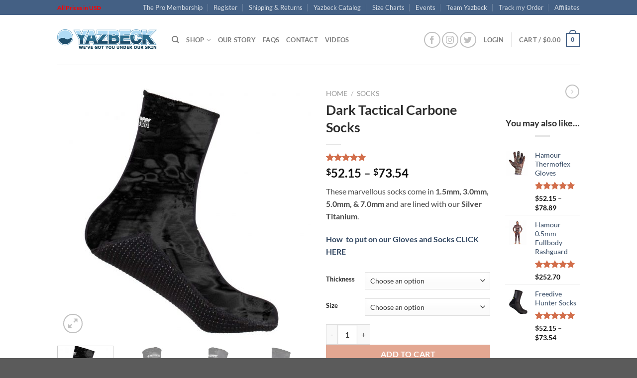

--- FILE ---
content_type: text/html; charset=UTF-8
request_url: https://yazbeck.com/shop/darktactical-carbone-socks/
body_size: 34953
content:
<!DOCTYPE html>
<html lang="en-US" class="loading-site no-js">
<head>
	<meta charset="UTF-8" />
	<link rel="profile" href="http://gmpg.org/xfn/11" />
	<link rel="pingback" href="https://yazbeck.com/xmlrpc.php" />

	<script>(function(html){html.className = html.className.replace(/\bno-js\b/,'js')})(document.documentElement);</script>
<title>Dark Tactical Carbone Socks &#8211; Yazbeck</title>
<meta name='robots' content='max-image-preview:large' />
	<style>img:is([sizes="auto" i], [sizes^="auto," i]) { contain-intrinsic-size: 3000px 1500px }</style>
	<meta name="viewport" content="width=device-width, initial-scale=1" /><link rel='prefetch' href='https://yazbeck.com/wp-content/themes/flatsome/assets/js/flatsome.js?ver=e1ad26bd5672989785e1' />
<link rel='prefetch' href='https://yazbeck.com/wp-content/themes/flatsome/assets/js/chunk.slider.js?ver=3.19.8' />
<link rel='prefetch' href='https://yazbeck.com/wp-content/themes/flatsome/assets/js/chunk.popups.js?ver=3.19.8' />
<link rel='prefetch' href='https://yazbeck.com/wp-content/themes/flatsome/assets/js/chunk.tooltips.js?ver=3.19.8' />
<link rel='prefetch' href='https://yazbeck.com/wp-content/themes/flatsome/assets/js/woocommerce.js?ver=dd6035ce106022a74757' />
<link rel="alternate" type="application/rss+xml" title="Yazbeck &raquo; Feed" href="https://yazbeck.com/feed/" />
<link rel="alternate" type="application/rss+xml" title="Yazbeck &raquo; Comments Feed" href="https://yazbeck.com/comments/feed/" />
<link rel="alternate" type="application/rss+xml" title="Yazbeck &raquo; Dark Tactical Carbone Socks Comments Feed" href="https://yazbeck.com/shop/darktactical-carbone-socks/feed/" />
<script type="text/javascript">
/* <![CDATA[ */
window._wpemojiSettings = {"baseUrl":"https:\/\/s.w.org\/images\/core\/emoji\/16.0.1\/72x72\/","ext":".png","svgUrl":"https:\/\/s.w.org\/images\/core\/emoji\/16.0.1\/svg\/","svgExt":".svg","source":{"concatemoji":"https:\/\/yazbeck.com\/wp-includes\/js\/wp-emoji-release.min.js?ver=6.8.2"}};
/*! This file is auto-generated */
!function(s,n){var o,i,e;function c(e){try{var t={supportTests:e,timestamp:(new Date).valueOf()};sessionStorage.setItem(o,JSON.stringify(t))}catch(e){}}function p(e,t,n){e.clearRect(0,0,e.canvas.width,e.canvas.height),e.fillText(t,0,0);var t=new Uint32Array(e.getImageData(0,0,e.canvas.width,e.canvas.height).data),a=(e.clearRect(0,0,e.canvas.width,e.canvas.height),e.fillText(n,0,0),new Uint32Array(e.getImageData(0,0,e.canvas.width,e.canvas.height).data));return t.every(function(e,t){return e===a[t]})}function u(e,t){e.clearRect(0,0,e.canvas.width,e.canvas.height),e.fillText(t,0,0);for(var n=e.getImageData(16,16,1,1),a=0;a<n.data.length;a++)if(0!==n.data[a])return!1;return!0}function f(e,t,n,a){switch(t){case"flag":return n(e,"\ud83c\udff3\ufe0f\u200d\u26a7\ufe0f","\ud83c\udff3\ufe0f\u200b\u26a7\ufe0f")?!1:!n(e,"\ud83c\udde8\ud83c\uddf6","\ud83c\udde8\u200b\ud83c\uddf6")&&!n(e,"\ud83c\udff4\udb40\udc67\udb40\udc62\udb40\udc65\udb40\udc6e\udb40\udc67\udb40\udc7f","\ud83c\udff4\u200b\udb40\udc67\u200b\udb40\udc62\u200b\udb40\udc65\u200b\udb40\udc6e\u200b\udb40\udc67\u200b\udb40\udc7f");case"emoji":return!a(e,"\ud83e\udedf")}return!1}function g(e,t,n,a){var r="undefined"!=typeof WorkerGlobalScope&&self instanceof WorkerGlobalScope?new OffscreenCanvas(300,150):s.createElement("canvas"),o=r.getContext("2d",{willReadFrequently:!0}),i=(o.textBaseline="top",o.font="600 32px Arial",{});return e.forEach(function(e){i[e]=t(o,e,n,a)}),i}function t(e){var t=s.createElement("script");t.src=e,t.defer=!0,s.head.appendChild(t)}"undefined"!=typeof Promise&&(o="wpEmojiSettingsSupports",i=["flag","emoji"],n.supports={everything:!0,everythingExceptFlag:!0},e=new Promise(function(e){s.addEventListener("DOMContentLoaded",e,{once:!0})}),new Promise(function(t){var n=function(){try{var e=JSON.parse(sessionStorage.getItem(o));if("object"==typeof e&&"number"==typeof e.timestamp&&(new Date).valueOf()<e.timestamp+604800&&"object"==typeof e.supportTests)return e.supportTests}catch(e){}return null}();if(!n){if("undefined"!=typeof Worker&&"undefined"!=typeof OffscreenCanvas&&"undefined"!=typeof URL&&URL.createObjectURL&&"undefined"!=typeof Blob)try{var e="postMessage("+g.toString()+"("+[JSON.stringify(i),f.toString(),p.toString(),u.toString()].join(",")+"));",a=new Blob([e],{type:"text/javascript"}),r=new Worker(URL.createObjectURL(a),{name:"wpTestEmojiSupports"});return void(r.onmessage=function(e){c(n=e.data),r.terminate(),t(n)})}catch(e){}c(n=g(i,f,p,u))}t(n)}).then(function(e){for(var t in e)n.supports[t]=e[t],n.supports.everything=n.supports.everything&&n.supports[t],"flag"!==t&&(n.supports.everythingExceptFlag=n.supports.everythingExceptFlag&&n.supports[t]);n.supports.everythingExceptFlag=n.supports.everythingExceptFlag&&!n.supports.flag,n.DOMReady=!1,n.readyCallback=function(){n.DOMReady=!0}}).then(function(){return e}).then(function(){var e;n.supports.everything||(n.readyCallback(),(e=n.source||{}).concatemoji?t(e.concatemoji):e.wpemoji&&e.twemoji&&(t(e.twemoji),t(e.wpemoji)))}))}((window,document),window._wpemojiSettings);
/* ]]> */
</script>
<link rel='stylesheet' id='sbi_styles-css' href='https://yazbeck.com/wp-content/plugins/instagram-feed/css/sbi-styles.min.css?ver=6.9.1' type='text/css' media='all' />
<style id='wp-emoji-styles-inline-css' type='text/css'>

	img.wp-smiley, img.emoji {
		display: inline !important;
		border: none !important;
		box-shadow: none !important;
		height: 1em !important;
		width: 1em !important;
		margin: 0 0.07em !important;
		vertical-align: -0.1em !important;
		background: none !important;
		padding: 0 !important;
	}
</style>
<style id='wp-block-library-inline-css' type='text/css'>
:root{--wp-admin-theme-color:#007cba;--wp-admin-theme-color--rgb:0,124,186;--wp-admin-theme-color-darker-10:#006ba1;--wp-admin-theme-color-darker-10--rgb:0,107,161;--wp-admin-theme-color-darker-20:#005a87;--wp-admin-theme-color-darker-20--rgb:0,90,135;--wp-admin-border-width-focus:2px;--wp-block-synced-color:#7a00df;--wp-block-synced-color--rgb:122,0,223;--wp-bound-block-color:var(--wp-block-synced-color)}@media (min-resolution:192dpi){:root{--wp-admin-border-width-focus:1.5px}}.wp-element-button{cursor:pointer}:root{--wp--preset--font-size--normal:16px;--wp--preset--font-size--huge:42px}:root .has-very-light-gray-background-color{background-color:#eee}:root .has-very-dark-gray-background-color{background-color:#313131}:root .has-very-light-gray-color{color:#eee}:root .has-very-dark-gray-color{color:#313131}:root .has-vivid-green-cyan-to-vivid-cyan-blue-gradient-background{background:linear-gradient(135deg,#00d084,#0693e3)}:root .has-purple-crush-gradient-background{background:linear-gradient(135deg,#34e2e4,#4721fb 50%,#ab1dfe)}:root .has-hazy-dawn-gradient-background{background:linear-gradient(135deg,#faaca8,#dad0ec)}:root .has-subdued-olive-gradient-background{background:linear-gradient(135deg,#fafae1,#67a671)}:root .has-atomic-cream-gradient-background{background:linear-gradient(135deg,#fdd79a,#004a59)}:root .has-nightshade-gradient-background{background:linear-gradient(135deg,#330968,#31cdcf)}:root .has-midnight-gradient-background{background:linear-gradient(135deg,#020381,#2874fc)}.has-regular-font-size{font-size:1em}.has-larger-font-size{font-size:2.625em}.has-normal-font-size{font-size:var(--wp--preset--font-size--normal)}.has-huge-font-size{font-size:var(--wp--preset--font-size--huge)}.has-text-align-center{text-align:center}.has-text-align-left{text-align:left}.has-text-align-right{text-align:right}#end-resizable-editor-section{display:none}.aligncenter{clear:both}.items-justified-left{justify-content:flex-start}.items-justified-center{justify-content:center}.items-justified-right{justify-content:flex-end}.items-justified-space-between{justify-content:space-between}.screen-reader-text{border:0;clip-path:inset(50%);height:1px;margin:-1px;overflow:hidden;padding:0;position:absolute;width:1px;word-wrap:normal!important}.screen-reader-text:focus{background-color:#ddd;clip-path:none;color:#444;display:block;font-size:1em;height:auto;left:5px;line-height:normal;padding:15px 23px 14px;text-decoration:none;top:5px;width:auto;z-index:100000}html :where(.has-border-color){border-style:solid}html :where([style*=border-top-color]){border-top-style:solid}html :where([style*=border-right-color]){border-right-style:solid}html :where([style*=border-bottom-color]){border-bottom-style:solid}html :where([style*=border-left-color]){border-left-style:solid}html :where([style*=border-width]){border-style:solid}html :where([style*=border-top-width]){border-top-style:solid}html :where([style*=border-right-width]){border-right-style:solid}html :where([style*=border-bottom-width]){border-bottom-style:solid}html :where([style*=border-left-width]){border-left-style:solid}html :where(img[class*=wp-image-]){height:auto;max-width:100%}:where(figure){margin:0 0 1em}html :where(.is-position-sticky){--wp-admin--admin-bar--position-offset:var(--wp-admin--admin-bar--height,0px)}@media screen and (max-width:600px){html :where(.is-position-sticky){--wp-admin--admin-bar--position-offset:0px}}
</style>
<link rel='stylesheet' id='cr-frontend-css-css' href='https://yazbeck.com/wp-content/plugins/customer-reviews-woocommerce/css/frontend.css?ver=5.83.3' type='text/css' media='all' />
<link rel='stylesheet' id='contact-form-7-css' href='https://yazbeck.com/wp-content/plugins/contact-form-7/includes/css/styles.css?ver=6.1.1' type='text/css' media='all' />
<link rel='stylesheet' id='ced_wura_wholesale_user_addon_style-css' href='https://yazbeck.com/wp-content/plugins/wholesale-market/addons/wholesale-request//assets/css/wholesale-user-register.css?ver=1.0.0' type='text/css' media='1' />
<link rel='stylesheet' id='photoswipe-css' href='https://yazbeck.com/wp-content/plugins/woocommerce/assets/css/photoswipe/photoswipe.min.css?ver=10.4.3' type='text/css' media='all' />
<link rel='stylesheet' id='photoswipe-default-skin-css' href='https://yazbeck.com/wp-content/plugins/woocommerce/assets/css/photoswipe/default-skin/default-skin.min.css?ver=10.4.3' type='text/css' media='all' />
<style id='woocommerce-inline-inline-css' type='text/css'>
.woocommerce form .form-row .required { visibility: visible; }
</style>
<link rel='stylesheet' id='aws-style-css' href='https://yazbeck.com/wp-content/plugins/advanced-woo-search/assets/css/common.min.css?ver=3.44' type='text/css' media='all' />
<link rel='stylesheet' id='wc-memberships-frontend-css' href='https://yazbeck.com/wp-content/plugins/woocommerce-memberships/assets/css/frontend/wc-memberships-frontend.min.css?ver=1.22.7' type='text/css' media='all' />
<link rel='stylesheet' id='flatsome-main-css' href='https://yazbeck.com/wp-content/themes/flatsome/assets/css/flatsome.css?ver=3.19.8' type='text/css' media='all' />
<style id='flatsome-main-inline-css' type='text/css'>
@font-face {
				font-family: "fl-icons";
				font-display: block;
				src: url(https://yazbeck.com/wp-content/themes/flatsome/assets/css/icons/fl-icons.eot?v=3.19.8);
				src:
					url(https://yazbeck.com/wp-content/themes/flatsome/assets/css/icons/fl-icons.eot#iefix?v=3.19.8) format("embedded-opentype"),
					url(https://yazbeck.com/wp-content/themes/flatsome/assets/css/icons/fl-icons.woff2?v=3.19.8) format("woff2"),
					url(https://yazbeck.com/wp-content/themes/flatsome/assets/css/icons/fl-icons.ttf?v=3.19.8) format("truetype"),
					url(https://yazbeck.com/wp-content/themes/flatsome/assets/css/icons/fl-icons.woff?v=3.19.8) format("woff"),
					url(https://yazbeck.com/wp-content/themes/flatsome/assets/css/icons/fl-icons.svg?v=3.19.8#fl-icons) format("svg");
			}
</style>
<link rel='stylesheet' id='flatsome-shop-css' href='https://yazbeck.com/wp-content/themes/flatsome/assets/css/flatsome-shop.css?ver=3.19.8' type='text/css' media='all' />
<link rel='stylesheet' id='flatsome-style-css' href='https://yazbeck.com/wp-content/themes/flatsome/style.css?ver=3.19.8' type='text/css' media='all' />
<link rel='stylesheet' id='um_modal-css' href='https://yazbeck.com/wp-content/plugins/ultimate-member/assets/css/um-modal.min.css?ver=2.10.5' type='text/css' media='all' />
<link rel='stylesheet' id='um_ui-css' href='https://yazbeck.com/wp-content/plugins/ultimate-member/assets/libs/jquery-ui/jquery-ui.min.css?ver=1.13.2' type='text/css' media='all' />
<link rel='stylesheet' id='um_tipsy-css' href='https://yazbeck.com/wp-content/plugins/ultimate-member/assets/libs/tipsy/tipsy.min.css?ver=1.0.0a' type='text/css' media='all' />
<link rel='stylesheet' id='um_raty-css' href='https://yazbeck.com/wp-content/plugins/ultimate-member/assets/libs/raty/um-raty.min.css?ver=2.6.0' type='text/css' media='all' />
<link rel='stylesheet' id='select2-css' href='https://yazbeck.com/wp-content/plugins/ultimate-member/assets/libs/select2/select2.min.css?ver=4.0.13' type='text/css' media='all' />
<link rel='stylesheet' id='um_fileupload-css' href='https://yazbeck.com/wp-content/plugins/ultimate-member/assets/css/um-fileupload.min.css?ver=2.10.5' type='text/css' media='all' />
<link rel='stylesheet' id='um_confirm-css' href='https://yazbeck.com/wp-content/plugins/ultimate-member/assets/libs/um-confirm/um-confirm.min.css?ver=1.0' type='text/css' media='all' />
<link rel='stylesheet' id='um_datetime-css' href='https://yazbeck.com/wp-content/plugins/ultimate-member/assets/libs/pickadate/default.min.css?ver=3.6.2' type='text/css' media='all' />
<link rel='stylesheet' id='um_datetime_date-css' href='https://yazbeck.com/wp-content/plugins/ultimate-member/assets/libs/pickadate/default.date.min.css?ver=3.6.2' type='text/css' media='all' />
<link rel='stylesheet' id='um_datetime_time-css' href='https://yazbeck.com/wp-content/plugins/ultimate-member/assets/libs/pickadate/default.time.min.css?ver=3.6.2' type='text/css' media='all' />
<link rel='stylesheet' id='um_fonticons_ii-css' href='https://yazbeck.com/wp-content/plugins/ultimate-member/assets/libs/legacy/fonticons/fonticons-ii.min.css?ver=2.10.5' type='text/css' media='all' />
<link rel='stylesheet' id='um_fonticons_fa-css' href='https://yazbeck.com/wp-content/plugins/ultimate-member/assets/libs/legacy/fonticons/fonticons-fa.min.css?ver=2.10.5' type='text/css' media='all' />
<link rel='stylesheet' id='um_fontawesome-css' href='https://yazbeck.com/wp-content/plugins/ultimate-member/assets/css/um-fontawesome.min.css?ver=6.5.2' type='text/css' media='all' />
<link rel='stylesheet' id='um_common-css' href='https://yazbeck.com/wp-content/plugins/ultimate-member/assets/css/common.min.css?ver=2.10.5' type='text/css' media='all' />
<link rel='stylesheet' id='um_responsive-css' href='https://yazbeck.com/wp-content/plugins/ultimate-member/assets/css/um-responsive.min.css?ver=2.10.5' type='text/css' media='all' />
<link rel='stylesheet' id='um_styles-css' href='https://yazbeck.com/wp-content/plugins/ultimate-member/assets/css/um-styles.min.css?ver=2.10.5' type='text/css' media='all' />
<link rel='stylesheet' id='um_crop-css' href='https://yazbeck.com/wp-content/plugins/ultimate-member/assets/libs/cropper/cropper.min.css?ver=1.6.1' type='text/css' media='all' />
<link rel='stylesheet' id='um_profile-css' href='https://yazbeck.com/wp-content/plugins/ultimate-member/assets/css/um-profile.min.css?ver=2.10.5' type='text/css' media='all' />
<link rel='stylesheet' id='um_account-css' href='https://yazbeck.com/wp-content/plugins/ultimate-member/assets/css/um-account.min.css?ver=2.10.5' type='text/css' media='all' />
<link rel='stylesheet' id='um_misc-css' href='https://yazbeck.com/wp-content/plugins/ultimate-member/assets/css/um-misc.min.css?ver=2.10.5' type='text/css' media='all' />
<link rel='stylesheet' id='um_default_css-css' href='https://yazbeck.com/wp-content/plugins/ultimate-member/assets/css/um-old-default.min.css?ver=2.10.5' type='text/css' media='all' />
<script type="text/javascript" src="https://yazbeck.com/wp-includes/js/jquery/jquery.min.js?ver=3.7.1" id="jquery-core-js"></script>
<script type="text/javascript" src="https://yazbeck.com/wp-includes/js/jquery/jquery-migrate.min.js?ver=3.4.1" id="jquery-migrate-js"></script>
<script type="text/javascript" src="https://yazbeck.com/wp-content/plugins/woocommerce/assets/js/jquery-blockui/jquery.blockUI.min.js?ver=2.7.0-wc.10.4.3" id="wc-jquery-blockui-js" data-wp-strategy="defer"></script>
<script type="text/javascript" id="wc-add-to-cart-js-extra">
/* <![CDATA[ */
var wc_add_to_cart_params = {"ajax_url":"\/wp-admin\/admin-ajax.php","wc_ajax_url":"\/?wc-ajax=%%endpoint%%","i18n_view_cart":"View cart","cart_url":"https:\/\/yazbeck.com\/cart\/","is_cart":"","cart_redirect_after_add":"no"};
/* ]]> */
</script>
<script type="text/javascript" src="https://yazbeck.com/wp-content/plugins/woocommerce/assets/js/frontend/add-to-cart.min.js?ver=10.4.3" id="wc-add-to-cart-js" defer="defer" data-wp-strategy="defer"></script>
<script type="text/javascript" src="https://yazbeck.com/wp-content/plugins/woocommerce/assets/js/photoswipe/photoswipe.min.js?ver=4.1.1-wc.10.4.3" id="wc-photoswipe-js" defer="defer" data-wp-strategy="defer"></script>
<script type="text/javascript" src="https://yazbeck.com/wp-content/plugins/woocommerce/assets/js/photoswipe/photoswipe-ui-default.min.js?ver=4.1.1-wc.10.4.3" id="wc-photoswipe-ui-default-js" defer="defer" data-wp-strategy="defer"></script>
<script type="text/javascript" id="wc-single-product-js-extra">
/* <![CDATA[ */
var wc_single_product_params = {"i18n_required_rating_text":"Please select a rating","i18n_rating_options":["1 of 5 stars","2 of 5 stars","3 of 5 stars","4 of 5 stars","5 of 5 stars"],"i18n_product_gallery_trigger_text":"View full-screen image gallery","review_rating_required":"yes","flexslider":{"rtl":false,"animation":"slide","smoothHeight":true,"directionNav":false,"controlNav":"thumbnails","slideshow":false,"animationSpeed":500,"animationLoop":false,"allowOneSlide":false},"zoom_enabled":"","zoom_options":[],"photoswipe_enabled":"1","photoswipe_options":{"shareEl":false,"closeOnScroll":false,"history":false,"hideAnimationDuration":0,"showAnimationDuration":0},"flexslider_enabled":""};
/* ]]> */
</script>
<script type="text/javascript" src="https://yazbeck.com/wp-content/plugins/woocommerce/assets/js/frontend/single-product.min.js?ver=10.4.3" id="wc-single-product-js" defer="defer" data-wp-strategy="defer"></script>
<script type="text/javascript" src="https://yazbeck.com/wp-content/plugins/woocommerce/assets/js/js-cookie/js.cookie.min.js?ver=2.1.4-wc.10.4.3" id="wc-js-cookie-js" data-wp-strategy="defer"></script>
<script type="text/javascript" src="https://yazbeck.com/wp-content/plugins/ultimate-member/assets/js/um-gdpr.min.js?ver=2.10.5" id="um-gdpr-js"></script>
<link rel="https://api.w.org/" href="https://yazbeck.com/wp-json/" /><link rel="alternate" title="JSON" type="application/json" href="https://yazbeck.com/wp-json/wp/v2/product/23663" /><link rel="EditURI" type="application/rsd+xml" title="RSD" href="https://yazbeck.com/xmlrpc.php?rsd" />
<meta name="generator" content="WordPress 6.8.2" />
<meta name="generator" content="WooCommerce 10.4.3" />
<link rel="canonical" href="https://yazbeck.com/shop/darktactical-carbone-socks/" />
<link rel='shortlink' href='https://yazbeck.com/?p=23663' />
<link rel="alternate" title="oEmbed (JSON)" type="application/json+oembed" href="https://yazbeck.com/wp-json/oembed/1.0/embed?url=https%3A%2F%2Fyazbeck.com%2Fshop%2Fdarktactical-carbone-socks%2F" />
<link rel="alternate" title="oEmbed (XML)" type="text/xml+oembed" href="https://yazbeck.com/wp-json/oembed/1.0/embed?url=https%3A%2F%2Fyazbeck.com%2Fshop%2Fdarktactical-carbone-socks%2F&#038;format=xml" />
    
    <script type="text/javascript">
        var ajaxurl = 'https://yazbeck.com/wp-admin/admin-ajax.php';
    </script>
	<noscript><style>.woocommerce-product-gallery{ opacity: 1 !important; }</style></noscript>
	<link rel="icon" href="https://yazbeck.com/wp-content/uploads/2019/04/cropped-cropped-Yazbeck-Freedivers-Round-Logo-Blue-copy-34_72af8a7312e386e6f172bc073adce36c-32x32.png" sizes="32x32" />
<link rel="icon" href="https://yazbeck.com/wp-content/uploads/2019/04/cropped-cropped-Yazbeck-Freedivers-Round-Logo-Blue-copy-34_72af8a7312e386e6f172bc073adce36c-192x192.png" sizes="192x192" />
<link rel="apple-touch-icon" href="https://yazbeck.com/wp-content/uploads/2019/04/cropped-cropped-Yazbeck-Freedivers-Round-Logo-Blue-copy-34_72af8a7312e386e6f172bc073adce36c-180x180.png" />
<meta name="msapplication-TileImage" content="https://yazbeck.com/wp-content/uploads/2019/04/cropped-cropped-Yazbeck-Freedivers-Round-Logo-Blue-copy-34_72af8a7312e386e6f172bc073adce36c-270x270.png" />
<style id="custom-css" type="text/css">:root {--primary-color: #446084;--fs-color-primary: #446084;--fs-color-secondary: #d26e4b;--fs-color-success: #7a9c59;--fs-color-alert: #fa1919;--fs-experimental-link-color: #334862;--fs-experimental-link-color-hover: #111;}.tooltipster-base {--tooltip-color: #fff;--tooltip-bg-color: #000;}.off-canvas-right .mfp-content, .off-canvas-left .mfp-content {--drawer-width: 300px;}.off-canvas .mfp-content.off-canvas-cart {--drawer-width: 360px;}.header-main{height: 100px}#logo img{max-height: 100px}#logo{width:200px;}.header-bottom{min-height: 55px}.header-top{min-height: 30px}.transparent .header-main{height: 90px}.transparent #logo img{max-height: 90px}.has-transparent + .page-title:first-of-type,.has-transparent + #main > .page-title,.has-transparent + #main > div > .page-title,.has-transparent + #main .page-header-wrapper:first-of-type .page-title{padding-top: 120px;}.header.show-on-scroll,.stuck .header-main{height:70px!important}.stuck #logo img{max-height: 70px!important}.header-bottom {background-color: #f1f1f1}.stuck .header-main .nav > li > a{line-height: 50px }@media (max-width: 549px) {.header-main{height: 70px}#logo img{max-height: 70px}}.nav-dropdown{font-size:100%}body{color: #494949}h1,h2,h3,h4,h5,h6,.heading-font{color: #2D2D2D;}body{font-family: Lato, sans-serif;}body {font-weight: 400;font-style: normal;}.nav > li > a {font-family: Lato, sans-serif;}.mobile-sidebar-levels-2 .nav > li > ul > li > a {font-family: Lato, sans-serif;}.nav > li > a,.mobile-sidebar-levels-2 .nav > li > ul > li > a {font-weight: 700;font-style: normal;}h1,h2,h3,h4,h5,h6,.heading-font, .off-canvas-center .nav-sidebar.nav-vertical > li > a{font-family: Lato, sans-serif;}h1,h2,h3,h4,h5,h6,.heading-font,.banner h1,.banner h2 {font-weight: 700;font-style: normal;}.alt-font{font-family: "Dancing Script", sans-serif;}.shop-page-title.featured-title .title-bg{ background-image: url(https://yazbeck.com/wp-content/uploads/2021/01/1-1.jpg)!important;}@media screen and (min-width: 550px){.products .box-vertical .box-image{min-width: 247px!important;width: 247px!important;}}.nav-vertical-fly-out > li + li {border-top-width: 1px; border-top-style: solid;}.label-new.menu-item > a:after{content:"New";}.label-hot.menu-item > a:after{content:"Hot";}.label-sale.menu-item > a:after{content:"Sale";}.label-popular.menu-item > a:after{content:"Popular";}</style><style id="kirki-inline-styles">/* latin-ext */
@font-face {
  font-family: 'Lato';
  font-style: normal;
  font-weight: 400;
  font-display: swap;
  src: url(https://yazbeck.com/wp-content/fonts/lato/S6uyw4BMUTPHjxAwXjeu.woff2) format('woff2');
  unicode-range: U+0100-02BA, U+02BD-02C5, U+02C7-02CC, U+02CE-02D7, U+02DD-02FF, U+0304, U+0308, U+0329, U+1D00-1DBF, U+1E00-1E9F, U+1EF2-1EFF, U+2020, U+20A0-20AB, U+20AD-20C0, U+2113, U+2C60-2C7F, U+A720-A7FF;
}
/* latin */
@font-face {
  font-family: 'Lato';
  font-style: normal;
  font-weight: 400;
  font-display: swap;
  src: url(https://yazbeck.com/wp-content/fonts/lato/S6uyw4BMUTPHjx4wXg.woff2) format('woff2');
  unicode-range: U+0000-00FF, U+0131, U+0152-0153, U+02BB-02BC, U+02C6, U+02DA, U+02DC, U+0304, U+0308, U+0329, U+2000-206F, U+20AC, U+2122, U+2191, U+2193, U+2212, U+2215, U+FEFF, U+FFFD;
}
/* latin-ext */
@font-face {
  font-family: 'Lato';
  font-style: normal;
  font-weight: 700;
  font-display: swap;
  src: url(https://yazbeck.com/wp-content/fonts/lato/S6u9w4BMUTPHh6UVSwaPGR_p.woff2) format('woff2');
  unicode-range: U+0100-02BA, U+02BD-02C5, U+02C7-02CC, U+02CE-02D7, U+02DD-02FF, U+0304, U+0308, U+0329, U+1D00-1DBF, U+1E00-1E9F, U+1EF2-1EFF, U+2020, U+20A0-20AB, U+20AD-20C0, U+2113, U+2C60-2C7F, U+A720-A7FF;
}
/* latin */
@font-face {
  font-family: 'Lato';
  font-style: normal;
  font-weight: 700;
  font-display: swap;
  src: url(https://yazbeck.com/wp-content/fonts/lato/S6u9w4BMUTPHh6UVSwiPGQ.woff2) format('woff2');
  unicode-range: U+0000-00FF, U+0131, U+0152-0153, U+02BB-02BC, U+02C6, U+02DA, U+02DC, U+0304, U+0308, U+0329, U+2000-206F, U+20AC, U+2122, U+2191, U+2193, U+2212, U+2215, U+FEFF, U+FFFD;
}/* vietnamese */
@font-face {
  font-family: 'Dancing Script';
  font-style: normal;
  font-weight: 400;
  font-display: swap;
  src: url(https://yazbeck.com/wp-content/fonts/dancing-script/If2cXTr6YS-zF4S-kcSWSVi_sxjsohD9F50Ruu7BMSo3Rep8ltA.woff2) format('woff2');
  unicode-range: U+0102-0103, U+0110-0111, U+0128-0129, U+0168-0169, U+01A0-01A1, U+01AF-01B0, U+0300-0301, U+0303-0304, U+0308-0309, U+0323, U+0329, U+1EA0-1EF9, U+20AB;
}
/* latin-ext */
@font-face {
  font-family: 'Dancing Script';
  font-style: normal;
  font-weight: 400;
  font-display: swap;
  src: url(https://yazbeck.com/wp-content/fonts/dancing-script/If2cXTr6YS-zF4S-kcSWSVi_sxjsohD9F50Ruu7BMSo3ROp8ltA.woff2) format('woff2');
  unicode-range: U+0100-02BA, U+02BD-02C5, U+02C7-02CC, U+02CE-02D7, U+02DD-02FF, U+0304, U+0308, U+0329, U+1D00-1DBF, U+1E00-1E9F, U+1EF2-1EFF, U+2020, U+20A0-20AB, U+20AD-20C0, U+2113, U+2C60-2C7F, U+A720-A7FF;
}
/* latin */
@font-face {
  font-family: 'Dancing Script';
  font-style: normal;
  font-weight: 400;
  font-display: swap;
  src: url(https://yazbeck.com/wp-content/fonts/dancing-script/If2cXTr6YS-zF4S-kcSWSVi_sxjsohD9F50Ruu7BMSo3Sup8.woff2) format('woff2');
  unicode-range: U+0000-00FF, U+0131, U+0152-0153, U+02BB-02BC, U+02C6, U+02DA, U+02DC, U+0304, U+0308, U+0329, U+2000-206F, U+20AC, U+2122, U+2191, U+2193, U+2212, U+2215, U+FEFF, U+FFFD;
}</style></head>

<body class="wp-singular product-template-default single single-product postid-23663 wp-theme-flatsome theme-flatsome woocommerce woocommerce-page woocommerce-no-js metaslider-plugin member-discount discount-restricted lightbox nav-dropdown-has-arrow nav-dropdown-has-shadow nav-dropdown-has-border">


<a class="skip-link screen-reader-text" href="#main">Skip to content</a>

<div id="wrapper">

	
	<header id="header" class="header has-sticky sticky-jump">
		<div class="header-wrapper">
			<div id="top-bar" class="header-top hide-for-sticky nav-dark">
    <div class="flex-row container">
      <div class="flex-col hide-for-medium flex-left">
          <ul class="nav nav-left medium-nav-center nav-small  nav-divided">
              <li class="html custom html_topbar_left"><strong><p style="color:red">All Prices in USD</p></strong></li>          </ul>
      </div>

      <div class="flex-col hide-for-medium flex-center">
          <ul class="nav nav-center nav-small  nav-divided">
                        </ul>
      </div>

      <div class="flex-col hide-for-medium flex-right">
         <ul class="nav top-bar-nav nav-right nav-small  nav-divided">
              <li id="menu-item-8445" class="menu-item menu-item-type-custom menu-item-object-custom menu-item-8445 menu-item-design-default"><a href="http://yazbeck.com/shop/yazbeck-pro-membership/" class="nav-top-link">The Pro Membership</a></li>
<li id="menu-item-6454" class="menu-item menu-item-type-post_type menu-item-object-page menu-item-6454 menu-item-design-default"><a href="https://yazbeck.com/inscription-12020/" class="nav-top-link">Register</a></li>
<li id="menu-item-7029" class="menu-item menu-item-type-post_type menu-item-object-page menu-item-7029 menu-item-design-default"><a href="https://yazbeck.com/returns/" class="nav-top-link">Shipping &#038; Returns</a></li>
<li id="menu-item-4696" class="menu-item menu-item-type-post_type menu-item-object-page menu-item-4696 menu-item-design-default"><a href="https://yazbeck.com/product-catalog/" class="nav-top-link">Yazbeck Catalog</a></li>
<li id="menu-item-5157" class="menu-item menu-item-type-post_type menu-item-object-page menu-item-5157 menu-item-design-default"><a href="https://yazbeck.com/size-charts/" class="nav-top-link">Size Charts</a></li>
<li id="menu-item-9365" class="menu-item menu-item-type-post_type menu-item-object-page menu-item-9365 menu-item-design-default"><a href="https://yazbeck.com/events/" class="nav-top-link">Events</a></li>
<li id="menu-item-12971" class="menu-item menu-item-type-post_type menu-item-object-page menu-item-12971 menu-item-design-default"><a href="https://yazbeck.com/team-yazbeck/" class="nav-top-link">Team Yazbeck</a></li>
<li id="menu-item-16714" class="menu-item menu-item-type-post_type menu-item-object-page menu-item-16714 menu-item-design-default"><a href="https://yazbeck.com/track-my-order/" class="nav-top-link">Track my Order</a></li>
<li id="menu-item-35440" class="menu-item menu-item-type-custom menu-item-object-custom menu-item-35440 menu-item-design-default"><a href="https://yazbeck.com/affiliates-2/" class="nav-top-link">Affiliates</a></li>
          </ul>
      </div>

            <div class="flex-col show-for-medium flex-grow">
          <ul class="nav nav-center nav-small mobile-nav  nav-divided">
              <li class="html custom html_topbar_left"><strong><p style="color:red">All Prices in USD</p></strong></li>          </ul>
      </div>
      
    </div>
</div>
<div id="masthead" class="header-main ">
      <div class="header-inner flex-row container logo-left medium-logo-center" role="navigation">

          <!-- Logo -->
          <div id="logo" class="flex-col logo">
            
<!-- Header logo -->
<a href="https://yazbeck.com/" title="Yazbeck - we&#039;ve got you under our skin" rel="home">
		<img width="312" height="65" src="https://yazbeck.com/wp-content/uploads/2019/04/Logo-with-tagline3_cebbe76a914ca0f8bc6dffb961ca999c.png" class="header_logo header-logo" alt="Yazbeck"/><img  width="200" height="100" src="https://yazbeck.com/wp-content/uploads/2022/03/logo.png" class="header-logo-dark" alt="Yazbeck"/></a>
          </div>

          <!-- Mobile Left Elements -->
          <div class="flex-col show-for-medium flex-left">
            <ul class="mobile-nav nav nav-left ">
              <li class="nav-icon has-icon">
  		<a href="#" data-open="#main-menu" data-pos="left" data-bg="main-menu-overlay" data-color="" class="is-small" aria-label="Menu" aria-controls="main-menu" aria-expanded="false">

		  <i class="icon-menu" ></i>
		  		</a>
	</li>
            </ul>
          </div>

          <!-- Left Elements -->
          <div class="flex-col hide-for-medium flex-left
            flex-grow">
            <ul class="header-nav header-nav-main nav nav-left  nav-uppercase" >
              <li class="header-search header-search-dropdown has-icon has-dropdown menu-item-has-children">
		<a href="#" aria-label="Search" class="is-small"><i class="icon-search" ></i></a>
		<ul class="nav-dropdown nav-dropdown-default">
	 	<li class="header-search-form search-form html relative has-icon">
	<div class="header-search-form-wrapper">
		<div class="searchform-wrapper ux-search-box relative is-normal"><div class="aws-container" data-url="/?wc-ajax=aws_action" data-siteurl="https://yazbeck.com" data-lang="" data-show-loader="true" data-show-more="true" data-show-page="true" data-ajax-search="true" data-show-clear="true" data-mobile-screen="false" data-use-analytics="false" data-min-chars="1" data-buttons-order="2" data-timeout="300" data-is-mobile="false" data-page-id="23663" data-tax="" ><form class="aws-search-form" action="https://yazbeck.com/" method="get" role="search" ><div class="aws-wrapper"><label class="aws-search-label" for="6971a33ccc9ec">Search</label><input type="search" name="s" id="6971a33ccc9ec" value="" class="aws-search-field" placeholder="Search" autocomplete="off" /><input type="hidden" name="post_type" value="product"><input type="hidden" name="type_aws" value="true"><div class="aws-search-clear"><span>×</span></div><div class="aws-loader"></div></div><div class="aws-search-btn aws-form-btn"><span class="aws-search-btn_icon"><svg focusable="false" xmlns="http://www.w3.org/2000/svg" viewBox="0 0 24 24" width="24px"><path d="M15.5 14h-.79l-.28-.27C15.41 12.59 16 11.11 16 9.5 16 5.91 13.09 3 9.5 3S3 5.91 3 9.5 5.91 16 9.5 16c1.61 0 3.09-.59 4.23-1.57l.27.28v.79l5 4.99L20.49 19l-4.99-5zm-6 0C7.01 14 5 11.99 5 9.5S7.01 5 9.5 5 14 7.01 14 9.5 11.99 14 9.5 14z"></path></svg></span></div></form></div></div>	</div>
</li>
	</ul>
</li>
<li id="menu-item-2936" class="menu-item menu-item-type-post_type menu-item-object-page menu-item-has-children current_page_parent menu-item-2936 menu-item-design-default has-dropdown"><a href="https://yazbeck.com/spearfishing-freediving-wetsuits/" class="nav-top-link" aria-expanded="false" aria-haspopup="menu">Shop<i class="icon-angle-down" ></i></a>
<ul class="sub-menu nav-dropdown nav-dropdown-default">
	<li id="menu-item-82" class="menu-item menu-item-type-custom menu-item-object-custom menu-item-82"><a href="http://yazbeck.com/product-category/wetsuits/">Wetsuits</a></li>
	<li id="menu-item-17026" class="menu-item menu-item-type-custom menu-item-object-custom menu-item-17026"><a href="https://yazbeck.com/product-category/mens_wetsuits/">Men&#8217;s</a></li>
	<li id="menu-item-20826" class="menu-item menu-item-type-custom menu-item-object-custom menu-item-20826"><a href="https://yazbeck.com/product-category/commercial-wetsuits/">Commercial Wetsuits</a></li>
	<li id="menu-item-17029" class="menu-item menu-item-type-custom menu-item-object-custom menu-item-17029"><a href="https://yazbeck.com/product-category/womens/">Women&#8217;s</a></li>
	<li id="menu-item-219" class="menu-item menu-item-type-custom menu-item-object-custom menu-item-219"><a href="http://yazbeck.com/product-category/rashguards/">Rashguards</a></li>
	<li id="menu-item-96" class="menu-item menu-item-type-custom menu-item-object-custom menu-item-96"><a href="http://yazbeck.com/product-category/gloves">Gloves</a></li>
	<li id="menu-item-218" class="menu-item menu-item-type-custom menu-item-object-custom menu-item-218"><a href="http://yazbeck.com/product-category/socks/">Socks</a></li>
	<li id="menu-item-220" class="menu-item menu-item-type-custom menu-item-object-custom menu-item-220"><a href="http://yazbeck.com/product-category/jammers/">Jammers</a></li>
	<li id="menu-item-6014" class="menu-item menu-item-type-taxonomy menu-item-object-product_cat menu-item-6014"><a href="https://yazbeck.com/product-category/sleeveless-vests/">Sleeveless Vests</a></li>
	<li id="menu-item-221" class="menu-item menu-item-type-custom menu-item-object-custom menu-item-221"><a href="https://yazbeck.com/product-category/apparel/">Apparel</a></li>
	<li id="menu-item-81" class="menu-item menu-item-type-custom menu-item-object-custom menu-item-81"><a href="http://yazbeck.com/product-category/accessories/">Accessories</a></li>
	<li id="menu-item-6357" class="menu-item menu-item-type-taxonomy menu-item-object-product_cat menu-item-6357"><a href="https://yazbeck.com/product-category/gift-cards/">Gift Cards</a></li>
	<li id="menu-item-8309" class="menu-item menu-item-type-custom menu-item-object-custom menu-item-8309"><a href="http://yazbeck.com/shop/yazbeck-pro-membership/">PRO Membership</a></li>
</ul>
</li>
<li id="menu-item-2800" class="menu-item menu-item-type-post_type menu-item-object-page menu-item-2800 menu-item-design-default"><a href="https://yazbeck.com/about-us/" class="nav-top-link">Our Story</a></li>
<li id="menu-item-862" class="menu-item menu-item-type-post_type menu-item-object-page menu-item-862 menu-item-design-default"><a href="https://yazbeck.com/faq/" class="nav-top-link">FAQs</a></li>
<li id="menu-item-3014" class="menu-item menu-item-type-post_type menu-item-object-page menu-item-3014 menu-item-design-default"><a href="https://yazbeck.com/contact-us-yazbeck-430234/" class="nav-top-link">Contact</a></li>
<li id="menu-item-7971" class="menu-item menu-item-type-post_type menu-item-object-page menu-item-7971 menu-item-design-default"><a href="https://yazbeck.com/how-to-videos/" class="nav-top-link">Videos</a></li>
            </ul>
          </div>

          <!-- Right Elements -->
          <div class="flex-col hide-for-medium flex-right">
            <ul class="header-nav header-nav-main nav nav-right  nav-uppercase">
              <li class="html header-social-icons ml-0">
	<div class="social-icons follow-icons" ><a href="https://www.facebook.com/yazbeckwetsuits" target="_blank" data-label="Facebook" class="icon button circle is-outline facebook tooltip" title="Follow on Facebook" aria-label="Follow on Facebook" rel="noopener nofollow" ><i class="icon-facebook" ></i></a><a href="https://www.instagram.com/yazbeckwetsuits/" target="_blank" data-label="Instagram" class="icon button circle is-outline instagram tooltip" title="Follow on Instagram" aria-label="Follow on Instagram" rel="noopener nofollow" ><i class="icon-instagram" ></i></a><a href="https://twitter.com/yazbeckwetsuits" data-label="Twitter" target="_blank" class="icon button circle is-outline twitter tooltip" title="Follow on Twitter" aria-label="Follow on Twitter" rel="noopener nofollow" ><i class="icon-twitter" ></i></a></div></li>

<li class="account-item has-icon" >

	<a href="https://yazbeck.com/my-account/" class="nav-top-link nav-top-not-logged-in is-small" title="Login" >
					<span>
			Login			</span>
				</a>




</li>
<li class="header-divider"></li><li class="cart-item has-icon has-dropdown">

<a href="https://yazbeck.com/cart/" class="header-cart-link is-small" title="Cart" >

<span class="header-cart-title">
   Cart   /      <span class="cart-price"><span class="woocommerce-Price-amount amount"><bdi><span class="woocommerce-Price-currencySymbol">&#36;</span>0.00</bdi></span></span>
  </span>

    <span class="cart-icon image-icon">
    <strong>0</strong>
  </span>
  </a>

 <ul class="nav-dropdown nav-dropdown-default">
    <li class="html widget_shopping_cart">
      <div class="widget_shopping_cart_content">
        

	<div class="ux-mini-cart-empty flex flex-row-col text-center pt pb">
				<div class="ux-mini-cart-empty-icon">
			<svg xmlns="http://www.w3.org/2000/svg" viewBox="0 0 17 19" style="opacity:.1;height:80px;">
				<path d="M8.5 0C6.7 0 5.3 1.2 5.3 2.7v2H2.1c-.3 0-.6.3-.7.7L0 18.2c0 .4.2.8.6.8h15.7c.4 0 .7-.3.7-.7v-.1L15.6 5.4c0-.3-.3-.6-.7-.6h-3.2v-2c0-1.6-1.4-2.8-3.2-2.8zM6.7 2.7c0-.8.8-1.4 1.8-1.4s1.8.6 1.8 1.4v2H6.7v-2zm7.5 3.4 1.3 11.5h-14L2.8 6.1h2.5v1.4c0 .4.3.7.7.7.4 0 .7-.3.7-.7V6.1h3.5v1.4c0 .4.3.7.7.7s.7-.3.7-.7V6.1h2.6z" fill-rule="evenodd" clip-rule="evenodd" fill="currentColor"></path>
			</svg>
		</div>
				<p class="woocommerce-mini-cart__empty-message empty">No products in the cart.</p>
					<p class="return-to-shop">
				<a class="button primary wc-backward" href="https://yazbeck.com/spearfishing-freediving-wetsuits/">
					Return to shop				</a>
			</p>
				</div>


      </div>
    </li>
     </ul>

</li>
            </ul>
          </div>

          <!-- Mobile Right Elements -->
          <div class="flex-col show-for-medium flex-right">
            <ul class="mobile-nav nav nav-right ">
              <li class="cart-item has-icon">


		<a href="https://yazbeck.com/cart/" class="header-cart-link is-small off-canvas-toggle nav-top-link" title="Cart" data-open="#cart-popup" data-class="off-canvas-cart" data-pos="right" >

    <span class="cart-icon image-icon">
    <strong>0</strong>
  </span>
  </a>


  <!-- Cart Sidebar Popup -->
  <div id="cart-popup" class="mfp-hide">
  <div class="cart-popup-inner inner-padding cart-popup-inner--sticky">
      <div class="cart-popup-title text-center">
          <span class="heading-font uppercase">Cart</span>
          <div class="is-divider"></div>
      </div>
	  <div class="widget_shopping_cart">
		  <div class="widget_shopping_cart_content">
			  

	<div class="ux-mini-cart-empty flex flex-row-col text-center pt pb">
				<div class="ux-mini-cart-empty-icon">
			<svg xmlns="http://www.w3.org/2000/svg" viewBox="0 0 17 19" style="opacity:.1;height:80px;">
				<path d="M8.5 0C6.7 0 5.3 1.2 5.3 2.7v2H2.1c-.3 0-.6.3-.7.7L0 18.2c0 .4.2.8.6.8h15.7c.4 0 .7-.3.7-.7v-.1L15.6 5.4c0-.3-.3-.6-.7-.6h-3.2v-2c0-1.6-1.4-2.8-3.2-2.8zM6.7 2.7c0-.8.8-1.4 1.8-1.4s1.8.6 1.8 1.4v2H6.7v-2zm7.5 3.4 1.3 11.5h-14L2.8 6.1h2.5v1.4c0 .4.3.7.7.7.4 0 .7-.3.7-.7V6.1h3.5v1.4c0 .4.3.7.7.7s.7-.3.7-.7V6.1h2.6z" fill-rule="evenodd" clip-rule="evenodd" fill="currentColor"></path>
			</svg>
		</div>
				<p class="woocommerce-mini-cart__empty-message empty">No products in the cart.</p>
					<p class="return-to-shop">
				<a class="button primary wc-backward" href="https://yazbeck.com/spearfishing-freediving-wetsuits/">
					Return to shop				</a>
			</p>
				</div>


		  </div>
	  </div>
               </div>
  </div>

</li>
            </ul>
          </div>

      </div>

            <div class="container"><div class="top-divider full-width"></div></div>
      </div>

<div class="header-bg-container fill"><div class="header-bg-image fill"></div><div class="header-bg-color fill"></div></div>		</div>
	</header>

	
	<main id="main" class="">

	<div class="shop-container">

		
			<div class="container">
	<div class="woocommerce-notices-wrapper"></div></div>
<div id="product-23663" class="member-discount discount-restricted product type-product post-23663 status-publish first instock product_cat-socks has-post-thumbnail taxable shipping-taxable purchasable product-type-variable">
	<div class="product-container">

<div class="product-main">
	<div class="row content-row mb-0">

		<div class="product-gallery col large-6">
						
<div class="product-images relative mb-half has-hover woocommerce-product-gallery woocommerce-product-gallery--with-images woocommerce-product-gallery--columns-4 images" data-columns="4">

  <div class="badge-container is-larger absolute left top z-1">

</div>

  <div class="image-tools absolute top show-on-hover right z-3">
      </div>

  <div class="woocommerce-product-gallery__wrapper product-gallery-slider slider slider-nav-small mb-half"
        data-flickity-options='{
                "cellAlign": "center",
                "wrapAround": true,
                "autoPlay": false,
                "prevNextButtons":true,
                "adaptiveHeight": true,
                "imagesLoaded": true,
                "lazyLoad": 1,
                "dragThreshold" : 15,
                "pageDots": false,
                "rightToLeft": false       }'>
    <div data-thumb="https://yazbeck.com/wp-content/uploads/2021/01/1-1-100x100.jpg" data-thumb-alt="Dark Tactical Carbone Socks" data-thumb-srcset="https://yazbeck.com/wp-content/uploads/2021/01/1-1-100x100.jpg 100w, https://yazbeck.com/wp-content/uploads/2021/01/1-1-800x800.jpg 800w, https://yazbeck.com/wp-content/uploads/2021/01/1-1-340x340.jpg 340w, https://yazbeck.com/wp-content/uploads/2021/01/1-1-768x768.jpg 768w, https://yazbeck.com/wp-content/uploads/2021/01/1-1-1536x1536.jpg 1536w, https://yazbeck.com/wp-content/uploads/2021/01/1-1-510x510.jpg 510w, https://yazbeck.com/wp-content/uploads/2021/01/1-1.jpg 1600w"  data-thumb-sizes="(max-width: 100px) 100vw, 100px" class="woocommerce-product-gallery__image slide first"><a href="https://yazbeck.com/wp-content/uploads/2021/01/1-1.jpg"><img width="510" height="510" src="https://yazbeck.com/wp-content/uploads/2021/01/1-1-510x510.jpg" class="wp-post-image ux-skip-lazy" alt="Dark Tactical Carbone Socks" data-caption="" data-src="https://yazbeck.com/wp-content/uploads/2021/01/1-1.jpg" data-large_image="https://yazbeck.com/wp-content/uploads/2021/01/1-1.jpg" data-large_image_width="1600" data-large_image_height="1600" decoding="async" fetchpriority="high" srcset="https://yazbeck.com/wp-content/uploads/2021/01/1-1-510x510.jpg 510w, https://yazbeck.com/wp-content/uploads/2021/01/1-1-800x800.jpg 800w, https://yazbeck.com/wp-content/uploads/2021/01/1-1-340x340.jpg 340w, https://yazbeck.com/wp-content/uploads/2021/01/1-1-768x768.jpg 768w, https://yazbeck.com/wp-content/uploads/2021/01/1-1-1536x1536.jpg 1536w, https://yazbeck.com/wp-content/uploads/2021/01/1-1-100x100.jpg 100w, https://yazbeck.com/wp-content/uploads/2021/01/1-1.jpg 1600w" sizes="(max-width: 510px) 100vw, 510px" /></a></div><div data-thumb="https://yazbeck.com/wp-content/uploads/2021/01/3-100x100.jpg" data-thumb-alt="Dark Tactical Carbone Socks - Image 2" data-thumb-srcset="https://yazbeck.com/wp-content/uploads/2021/01/3-100x100.jpg 100w, https://yazbeck.com/wp-content/uploads/2021/01/3-800x800.jpg 800w, https://yazbeck.com/wp-content/uploads/2021/01/3-340x340.jpg 340w, https://yazbeck.com/wp-content/uploads/2021/01/3-768x768.jpg 768w, https://yazbeck.com/wp-content/uploads/2021/01/3-1536x1536.jpg 1536w, https://yazbeck.com/wp-content/uploads/2021/01/3-510x510.jpg 510w, https://yazbeck.com/wp-content/uploads/2021/01/3.jpg 1600w"  data-thumb-sizes="(max-width: 100px) 100vw, 100px" class="woocommerce-product-gallery__image slide"><a href="https://yazbeck.com/wp-content/uploads/2021/01/3.jpg"><img width="510" height="510" src="https://yazbeck.com/wp-content/uploads/2021/01/3-510x510.jpg" class="" alt="Dark Tactical Carbone Socks - Image 2" data-caption="" data-src="https://yazbeck.com/wp-content/uploads/2021/01/3.jpg" data-large_image="https://yazbeck.com/wp-content/uploads/2021/01/3.jpg" data-large_image_width="1600" data-large_image_height="1600" decoding="async" srcset="https://yazbeck.com/wp-content/uploads/2021/01/3-510x510.jpg 510w, https://yazbeck.com/wp-content/uploads/2021/01/3-800x800.jpg 800w, https://yazbeck.com/wp-content/uploads/2021/01/3-340x340.jpg 340w, https://yazbeck.com/wp-content/uploads/2021/01/3-768x768.jpg 768w, https://yazbeck.com/wp-content/uploads/2021/01/3-1536x1536.jpg 1536w, https://yazbeck.com/wp-content/uploads/2021/01/3-100x100.jpg 100w, https://yazbeck.com/wp-content/uploads/2021/01/3.jpg 1600w" sizes="(max-width: 510px) 100vw, 510px" /></a></div><div data-thumb="https://yazbeck.com/wp-content/uploads/2021/01/4-100x100.jpg" data-thumb-alt="Dark Tactical Carbone Socks - Image 3" data-thumb-srcset="https://yazbeck.com/wp-content/uploads/2021/01/4-100x100.jpg 100w, https://yazbeck.com/wp-content/uploads/2021/01/4-800x800.jpg 800w, https://yazbeck.com/wp-content/uploads/2021/01/4-340x340.jpg 340w, https://yazbeck.com/wp-content/uploads/2021/01/4-768x768.jpg 768w, https://yazbeck.com/wp-content/uploads/2021/01/4-1536x1536.jpg 1536w, https://yazbeck.com/wp-content/uploads/2021/01/4-510x510.jpg 510w, https://yazbeck.com/wp-content/uploads/2021/01/4.jpg 1600w"  data-thumb-sizes="(max-width: 100px) 100vw, 100px" class="woocommerce-product-gallery__image slide"><a href="https://yazbeck.com/wp-content/uploads/2021/01/4.jpg"><img width="510" height="510" src="https://yazbeck.com/wp-content/uploads/2021/01/4-510x510.jpg" class="" alt="Dark Tactical Carbone Socks - Image 3" data-caption="" data-src="https://yazbeck.com/wp-content/uploads/2021/01/4.jpg" data-large_image="https://yazbeck.com/wp-content/uploads/2021/01/4.jpg" data-large_image_width="1600" data-large_image_height="1600" decoding="async" srcset="https://yazbeck.com/wp-content/uploads/2021/01/4-510x510.jpg 510w, https://yazbeck.com/wp-content/uploads/2021/01/4-800x800.jpg 800w, https://yazbeck.com/wp-content/uploads/2021/01/4-340x340.jpg 340w, https://yazbeck.com/wp-content/uploads/2021/01/4-768x768.jpg 768w, https://yazbeck.com/wp-content/uploads/2021/01/4-1536x1536.jpg 1536w, https://yazbeck.com/wp-content/uploads/2021/01/4-100x100.jpg 100w, https://yazbeck.com/wp-content/uploads/2021/01/4.jpg 1600w" sizes="(max-width: 510px) 100vw, 510px" /></a></div><div data-thumb="https://yazbeck.com/wp-content/uploads/2021/01/2-100x100.jpg" data-thumb-alt="Dark Tactical Carbone Socks - Image 4" data-thumb-srcset="https://yazbeck.com/wp-content/uploads/2021/01/2-100x100.jpg 100w, https://yazbeck.com/wp-content/uploads/2021/01/2-800x800.jpg 800w, https://yazbeck.com/wp-content/uploads/2021/01/2-340x340.jpg 340w, https://yazbeck.com/wp-content/uploads/2021/01/2-768x768.jpg 768w, https://yazbeck.com/wp-content/uploads/2021/01/2-1536x1536.jpg 1536w, https://yazbeck.com/wp-content/uploads/2021/01/2-510x510.jpg 510w, https://yazbeck.com/wp-content/uploads/2021/01/2.jpg 1600w"  data-thumb-sizes="(max-width: 100px) 100vw, 100px" class="woocommerce-product-gallery__image slide"><a href="https://yazbeck.com/wp-content/uploads/2021/01/2.jpg"><img width="510" height="510" src="https://yazbeck.com/wp-content/uploads/2021/01/2-510x510.jpg" class="" alt="Dark Tactical Carbone Socks - Image 4" data-caption="" data-src="https://yazbeck.com/wp-content/uploads/2021/01/2.jpg" data-large_image="https://yazbeck.com/wp-content/uploads/2021/01/2.jpg" data-large_image_width="1600" data-large_image_height="1600" decoding="async" loading="lazy" srcset="https://yazbeck.com/wp-content/uploads/2021/01/2-510x510.jpg 510w, https://yazbeck.com/wp-content/uploads/2021/01/2-800x800.jpg 800w, https://yazbeck.com/wp-content/uploads/2021/01/2-340x340.jpg 340w, https://yazbeck.com/wp-content/uploads/2021/01/2-768x768.jpg 768w, https://yazbeck.com/wp-content/uploads/2021/01/2-1536x1536.jpg 1536w, https://yazbeck.com/wp-content/uploads/2021/01/2-100x100.jpg 100w, https://yazbeck.com/wp-content/uploads/2021/01/2.jpg 1600w" sizes="auto, (max-width: 510px) 100vw, 510px" /></a></div><div data-thumb="https://yazbeck.com/wp-content/uploads/2021/01/All-Black-Thermoflex-inside-2-van-6-1600x1600-1-100x100.jpg" data-thumb-alt="Dark Tactical Carbone Socks - Image 5" data-thumb-srcset="https://yazbeck.com/wp-content/uploads/2021/01/All-Black-Thermoflex-inside-2-van-6-1600x1600-1-100x100.jpg 100w, https://yazbeck.com/wp-content/uploads/2021/01/All-Black-Thermoflex-inside-2-van-6-1600x1600-1-800x800.jpg 800w, https://yazbeck.com/wp-content/uploads/2021/01/All-Black-Thermoflex-inside-2-van-6-1600x1600-1-340x340.jpg 340w, https://yazbeck.com/wp-content/uploads/2021/01/All-Black-Thermoflex-inside-2-van-6-1600x1600-1-768x768.jpg 768w, https://yazbeck.com/wp-content/uploads/2021/01/All-Black-Thermoflex-inside-2-van-6-1600x1600-1-1536x1536.jpg 1536w, https://yazbeck.com/wp-content/uploads/2021/01/All-Black-Thermoflex-inside-2-van-6-1600x1600-1-510x510.jpg 510w, https://yazbeck.com/wp-content/uploads/2021/01/All-Black-Thermoflex-inside-2-van-6-1600x1600-1.jpg 1600w"  data-thumb-sizes="(max-width: 100px) 100vw, 100px" class="woocommerce-product-gallery__image slide"><a href="https://yazbeck.com/wp-content/uploads/2021/01/All-Black-Thermoflex-inside-2-van-6-1600x1600-1.jpg"><img width="510" height="510" src="https://yazbeck.com/wp-content/uploads/2021/01/All-Black-Thermoflex-inside-2-van-6-1600x1600-1-510x510.jpg" class="" alt="Dark Tactical Carbone Socks - Image 5" data-caption="" data-src="https://yazbeck.com/wp-content/uploads/2021/01/All-Black-Thermoflex-inside-2-van-6-1600x1600-1.jpg" data-large_image="https://yazbeck.com/wp-content/uploads/2021/01/All-Black-Thermoflex-inside-2-van-6-1600x1600-1.jpg" data-large_image_width="1600" data-large_image_height="1600" decoding="async" loading="lazy" srcset="https://yazbeck.com/wp-content/uploads/2021/01/All-Black-Thermoflex-inside-2-van-6-1600x1600-1-510x510.jpg 510w, https://yazbeck.com/wp-content/uploads/2021/01/All-Black-Thermoflex-inside-2-van-6-1600x1600-1-800x800.jpg 800w, https://yazbeck.com/wp-content/uploads/2021/01/All-Black-Thermoflex-inside-2-van-6-1600x1600-1-340x340.jpg 340w, https://yazbeck.com/wp-content/uploads/2021/01/All-Black-Thermoflex-inside-2-van-6-1600x1600-1-768x768.jpg 768w, https://yazbeck.com/wp-content/uploads/2021/01/All-Black-Thermoflex-inside-2-van-6-1600x1600-1-1536x1536.jpg 1536w, https://yazbeck.com/wp-content/uploads/2021/01/All-Black-Thermoflex-inside-2-van-6-1600x1600-1-100x100.jpg 100w, https://yazbeck.com/wp-content/uploads/2021/01/All-Black-Thermoflex-inside-2-van-6-1600x1600-1.jpg 1600w" sizes="auto, (max-width: 510px) 100vw, 510px" /></a></div><div data-thumb="https://yazbeck.com/wp-content/uploads/2021/01/All-Black-Thermoflex-inside-1-van-6-e1441171951589-100x100.jpg" data-thumb-alt="Dark Tactical Carbone Socks - Image 6" data-thumb-srcset="https://yazbeck.com/wp-content/uploads/2021/01/All-Black-Thermoflex-inside-1-van-6-e1441171951589-100x100.jpg 100w, https://yazbeck.com/wp-content/uploads/2021/01/All-Black-Thermoflex-inside-1-van-6-e1441171951589-800x800.jpg 800w, https://yazbeck.com/wp-content/uploads/2021/01/All-Black-Thermoflex-inside-1-van-6-e1441171951589-340x340.jpg 340w, https://yazbeck.com/wp-content/uploads/2021/01/All-Black-Thermoflex-inside-1-van-6-e1441171951589-768x768.jpg 768w, https://yazbeck.com/wp-content/uploads/2021/01/All-Black-Thermoflex-inside-1-van-6-e1441171951589-510x510.jpg 510w, https://yazbeck.com/wp-content/uploads/2021/01/All-Black-Thermoflex-inside-1-van-6-e1441171951589.jpg 1350w"  data-thumb-sizes="(max-width: 100px) 100vw, 100px" class="woocommerce-product-gallery__image slide"><a href="https://yazbeck.com/wp-content/uploads/2021/01/All-Black-Thermoflex-inside-1-van-6-e1441171951589.jpg"><img width="510" height="510" src="https://yazbeck.com/wp-content/uploads/2021/01/All-Black-Thermoflex-inside-1-van-6-e1441171951589-510x510.jpg" class="" alt="Dark Tactical Carbone Socks - Image 6" data-caption="" data-src="https://yazbeck.com/wp-content/uploads/2021/01/All-Black-Thermoflex-inside-1-van-6-e1441171951589.jpg" data-large_image="https://yazbeck.com/wp-content/uploads/2021/01/All-Black-Thermoflex-inside-1-van-6-e1441171951589.jpg" data-large_image_width="1350" data-large_image_height="1350" decoding="async" loading="lazy" srcset="https://yazbeck.com/wp-content/uploads/2021/01/All-Black-Thermoflex-inside-1-van-6-e1441171951589-510x510.jpg 510w, https://yazbeck.com/wp-content/uploads/2021/01/All-Black-Thermoflex-inside-1-van-6-e1441171951589-800x800.jpg 800w, https://yazbeck.com/wp-content/uploads/2021/01/All-Black-Thermoflex-inside-1-van-6-e1441171951589-340x340.jpg 340w, https://yazbeck.com/wp-content/uploads/2021/01/All-Black-Thermoflex-inside-1-van-6-e1441171951589-768x768.jpg 768w, https://yazbeck.com/wp-content/uploads/2021/01/All-Black-Thermoflex-inside-1-van-6-e1441171951589-100x100.jpg 100w, https://yazbeck.com/wp-content/uploads/2021/01/All-Black-Thermoflex-inside-1-van-6-e1441171951589.jpg 1350w" sizes="auto, (max-width: 510px) 100vw, 510px" /></a></div><div data-thumb="https://yazbeck.com/wp-content/uploads/2021/01/All-Black-Thermoflex-inside-4-van-6-1600x1600-1-100x100.jpg" data-thumb-alt="Dark Tactical Carbone Socks - Image 7" data-thumb-srcset="https://yazbeck.com/wp-content/uploads/2021/01/All-Black-Thermoflex-inside-4-van-6-1600x1600-1-100x100.jpg 100w, https://yazbeck.com/wp-content/uploads/2021/01/All-Black-Thermoflex-inside-4-van-6-1600x1600-1-800x800.jpg 800w, https://yazbeck.com/wp-content/uploads/2021/01/All-Black-Thermoflex-inside-4-van-6-1600x1600-1-340x340.jpg 340w, https://yazbeck.com/wp-content/uploads/2021/01/All-Black-Thermoflex-inside-4-van-6-1600x1600-1-768x768.jpg 768w, https://yazbeck.com/wp-content/uploads/2021/01/All-Black-Thermoflex-inside-4-van-6-1600x1600-1-1536x1536.jpg 1536w, https://yazbeck.com/wp-content/uploads/2021/01/All-Black-Thermoflex-inside-4-van-6-1600x1600-1-510x510.jpg 510w, https://yazbeck.com/wp-content/uploads/2021/01/All-Black-Thermoflex-inside-4-van-6-1600x1600-1.jpg 1600w"  data-thumb-sizes="(max-width: 100px) 100vw, 100px" class="woocommerce-product-gallery__image slide"><a href="https://yazbeck.com/wp-content/uploads/2021/01/All-Black-Thermoflex-inside-4-van-6-1600x1600-1.jpg"><img width="510" height="510" src="https://yazbeck.com/wp-content/uploads/2021/01/All-Black-Thermoflex-inside-4-van-6-1600x1600-1-510x510.jpg" class="" alt="Dark Tactical Carbone Socks - Image 7" data-caption="" data-src="https://yazbeck.com/wp-content/uploads/2021/01/All-Black-Thermoflex-inside-4-van-6-1600x1600-1.jpg" data-large_image="https://yazbeck.com/wp-content/uploads/2021/01/All-Black-Thermoflex-inside-4-van-6-1600x1600-1.jpg" data-large_image_width="1600" data-large_image_height="1600" decoding="async" loading="lazy" srcset="https://yazbeck.com/wp-content/uploads/2021/01/All-Black-Thermoflex-inside-4-van-6-1600x1600-1-510x510.jpg 510w, https://yazbeck.com/wp-content/uploads/2021/01/All-Black-Thermoflex-inside-4-van-6-1600x1600-1-800x800.jpg 800w, https://yazbeck.com/wp-content/uploads/2021/01/All-Black-Thermoflex-inside-4-van-6-1600x1600-1-340x340.jpg 340w, https://yazbeck.com/wp-content/uploads/2021/01/All-Black-Thermoflex-inside-4-van-6-1600x1600-1-768x768.jpg 768w, https://yazbeck.com/wp-content/uploads/2021/01/All-Black-Thermoflex-inside-4-van-6-1600x1600-1-1536x1536.jpg 1536w, https://yazbeck.com/wp-content/uploads/2021/01/All-Black-Thermoflex-inside-4-van-6-1600x1600-1-100x100.jpg 100w, https://yazbeck.com/wp-content/uploads/2021/01/All-Black-Thermoflex-inside-4-van-6-1600x1600-1.jpg 1600w" sizes="auto, (max-width: 510px) 100vw, 510px" /></a></div><div data-thumb="https://yazbeck.com/wp-content/uploads/2020/06/sock_size_chart_yazbeck-100x100.jpg" data-thumb-alt="Dark Tactical Carbone Socks - Image 8" data-thumb-srcset=""  data-thumb-sizes="(max-width: 100px) 100vw, 100px" class="woocommerce-product-gallery__image slide"><a href="https://yazbeck.com/wp-content/uploads/2020/06/sock_size_chart_yazbeck.jpg"><img width="510" height="214" src="https://yazbeck.com/wp-content/uploads/2020/06/sock_size_chart_yazbeck-510x214.jpg" class="" alt="Dark Tactical Carbone Socks - Image 8" data-caption="" data-src="https://yazbeck.com/wp-content/uploads/2020/06/sock_size_chart_yazbeck.jpg" data-large_image="https://yazbeck.com/wp-content/uploads/2020/06/sock_size_chart_yazbeck.jpg" data-large_image_width="818" data-large_image_height="344" decoding="async" loading="lazy" srcset="https://yazbeck.com/wp-content/uploads/2020/06/sock_size_chart_yazbeck-510x214.jpg 510w, https://yazbeck.com/wp-content/uploads/2020/06/sock_size_chart_yazbeck-800x336.jpg 800w, https://yazbeck.com/wp-content/uploads/2020/06/sock_size_chart_yazbeck-340x143.jpg 340w, https://yazbeck.com/wp-content/uploads/2020/06/sock_size_chart_yazbeck-768x323.jpg 768w, https://yazbeck.com/wp-content/uploads/2020/06/sock_size_chart_yazbeck.jpg 818w" sizes="auto, (max-width: 510px) 100vw, 510px" /></a></div>  </div>

  <div class="image-tools absolute bottom left z-3">
        <a href="#product-zoom" class="zoom-button button is-outline circle icon tooltip hide-for-small" title="Zoom">
      <i class="icon-expand" ></i>    </a>
   </div>
</div>

	<div class="product-thumbnails thumbnails slider row row-small row-slider slider-nav-small small-columns-4"
		data-flickity-options='{
			"cellAlign": "left",
			"wrapAround": false,
			"autoPlay": false,
			"prevNextButtons": true,
			"asNavFor": ".product-gallery-slider",
			"percentPosition": true,
			"imagesLoaded": true,
			"pageDots": false,
			"rightToLeft": false,
			"contain": true
		}'>
					<div class="col is-nav-selected first">
				<a>
					<img src="https://yazbeck.com/wp-content/uploads/2021/01/1-1-247x296.jpg" alt="" width="247" height="296" class="attachment-woocommerce_thumbnail" />				</a>
			</div><div class="col"><a><img src="https://yazbeck.com/wp-content/uploads/2021/01/3-247x296.jpg" alt="" width="247" height="296"  class="attachment-woocommerce_thumbnail" /></a></div><div class="col"><a><img src="https://yazbeck.com/wp-content/uploads/2021/01/4-247x296.jpg" alt="" width="247" height="296"  class="attachment-woocommerce_thumbnail" /></a></div><div class="col"><a><img src="https://yazbeck.com/wp-content/uploads/2021/01/2-247x296.jpg" alt="" width="247" height="296"  class="attachment-woocommerce_thumbnail" /></a></div><div class="col"><a><img src="https://yazbeck.com/wp-content/uploads/2021/01/All-Black-Thermoflex-inside-2-van-6-1600x1600-1-247x296.jpg" alt="" width="247" height="296"  class="attachment-woocommerce_thumbnail" /></a></div><div class="col"><a><img src="https://yazbeck.com/wp-content/uploads/2021/01/All-Black-Thermoflex-inside-1-van-6-e1441171951589-247x296.jpg" alt="" width="247" height="296"  class="attachment-woocommerce_thumbnail" /></a></div><div class="col"><a><img src="https://yazbeck.com/wp-content/uploads/2021/01/All-Black-Thermoflex-inside-4-van-6-1600x1600-1-247x296.jpg" alt="" width="247" height="296"  class="attachment-woocommerce_thumbnail" /></a></div><div class="col"><a><img src="https://yazbeck.com/wp-content/uploads/2020/06/sock_size_chart_yazbeck-247x296.jpg" alt="" width="247" height="296"  class="attachment-woocommerce_thumbnail" /></a></div>	</div>
						</div>
		<div class="product-info summary col-fit col entry-summary product-summary">
			<nav class="woocommerce-breadcrumb breadcrumbs uppercase"><a href="https://yazbeck.com">Home</a> <span class="divider">&#47;</span> <a href="https://yazbeck.com/product-category/socks/">Socks</a></nav><h1 class="product-title product_title entry-title">
	Dark Tactical Carbone Socks</h1>

	<div class="is-divider small"></div>
<ul class="next-prev-thumbs is-small show-for-medium">         <li class="prod-dropdown has-dropdown">
               <a href="https://yazbeck.com/shop/kelpstalker-socks-by-yazbeck-wetsuits-spearfishing-freediving/" rel="next" class="button icon is-outline circle">
                  <i class="icon-angle-right" ></i>              </a>
              <div class="nav-dropdown">
                  <a title="Kelpstalker Thermoflex Socks" href="https://yazbeck.com/shop/kelpstalker-socks-by-yazbeck-wetsuits-spearfishing-freediving/">
                  <img width="100" height="100" src="https://yazbeck.com/wp-content/uploads/2015/09/Kelpstsalker-Thermoflex-Socks-1-van-9.jpg" class="attachment-woocommerce_gallery_thumbnail size-woocommerce_gallery_thumbnail wp-post-image" alt="Yazbeck-Kelpstalker-Thermoflex-Socks-Titanium-Spearfishing-SKU65130" decoding="async" loading="lazy" srcset="https://yazbeck.com/wp-content/uploads/2015/09/Kelpstsalker-Thermoflex-Socks-1-van-9.jpg 2250w, https://yazbeck.com/wp-content/uploads/2015/09/Kelpstsalker-Thermoflex-Socks-1-van-9-340x340.jpg 340w, https://yazbeck.com/wp-content/uploads/2015/09/Kelpstsalker-Thermoflex-Socks-1-van-9-800x800.jpg 800w, https://yazbeck.com/wp-content/uploads/2015/09/Kelpstsalker-Thermoflex-Socks-1-van-9-768x768.jpg 768w, https://yazbeck.com/wp-content/uploads/2015/09/Kelpstsalker-Thermoflex-Socks-1-van-9-1600x1600.jpg 1600w, https://yazbeck.com/wp-content/uploads/2015/09/Kelpstsalker-Thermoflex-Socks-1-van-9-100x100.jpg 100w, https://yazbeck.com/wp-content/uploads/2015/09/Kelpstsalker-Thermoflex-Socks-1-van-9-50x50.jpg 50w, https://yazbeck.com/wp-content/uploads/2015/09/Kelpstsalker-Thermoflex-Socks-1-van-9-1000x1000.jpg 1000w" sizes="auto, (max-width: 100px) 100vw, 100px" /></a>
              </div>
          </li>
      </ul>
	<div class="woocommerce-product-rating">
		<a href="#reviews" class="woocommerce-review-link" rel="nofollow"><div class="star-rating" role="img" aria-label="Rated 5.00 out of 5"><span style="width:100%">Rated <strong class="rating">5.00</strong> out of 5 based on <span class="rating">8</span> customer ratings</span></div></a>			</div>

<div class="price-wrapper">
	<p class="price product-page-price ">
  <span class="woocommerce-Price-amount amount" aria-hidden="true"><bdi><span class="woocommerce-Price-currencySymbol">&#36;</span>52.15</bdi></span> <span aria-hidden="true">&ndash;</span> <span class="woocommerce-Price-amount amount" aria-hidden="true"><bdi><span class="woocommerce-Price-currencySymbol">&#36;</span>73.54</bdi></span><span class="screen-reader-text">Price range: &#36;52.15 through &#36;73.54</span></p>
</div>
<div class="product-short-description">
	<p>These marvellous socks come in <strong>1.5mm, </strong><strong>3.0mm, 5.0mm, &amp; 7.0mm</strong> and are lined with our <strong>Silver Titanium</strong>.</p>
<p><strong><a href="https://yazbeck.com/how-to-videos/">How  to put on our Gloves and Socks CLICK HERE</a></strong></p>
</div>

<form class="variations_form cart" action="https://yazbeck.com/shop/darktactical-carbone-socks/" method="post" enctype='multipart/form-data' data-product_id="23663" data-product_variations="false">
	
			<table class="variations" cellspacing="0" role="presentation">
			<tbody>
									<tr>
						<th class="label"><label for="thickness">Thickness</label></th>
						<td class="value">
							<select id="thickness" class="" name="attribute_thickness" data-attribute_name="attribute_thickness" data-show_option_none="yes"><option value="">Choose an option</option><option value="1.5mm" >1.5mm</option><option value="3.0mm" >3.0mm</option><option value="5.0mm" >5.0mm</option><option value="7.0mm" >7.0mm</option></select>						</td>
					</tr>
									<tr>
						<th class="label"><label for="size">Size</label></th>
						<td class="value">
							<select id="size" class="" name="attribute_size" data-attribute_name="attribute_size" data-show_option_none="yes"><option value="">Choose an option</option><option value="Size 0" >Size 0</option><option value="Size 01" >Size 01</option><option value="Size 02" >Size 02</option><option value="Size 03" >Size 03</option><option value="Size 04" >Size 04</option><option value="Size 05" >Size 05</option><option value="Size 06" >Size 06</option><option value="Size 07" >Size 07</option></select><a class="reset_variations" href="#" aria-label="Clear options">Clear</a>						</td>
					</tr>
							</tbody>
		</table>
		<div class="reset_variations_alert screen-reader-text" role="alert" aria-live="polite" aria-relevant="all"></div>
		
		<div class="single_variation_wrap">
			<div class="woocommerce-variation single_variation" role="alert" aria-relevant="additions"></div><div class="woocommerce-variation-add-to-cart variations_button">
	
		<div class="ux-quantity quantity buttons_added">
		<input type="button" value="-" class="ux-quantity__button ux-quantity__button--minus button minus is-form">				<label class="screen-reader-text" for="quantity_6971a33d5d37c">Dark Tactical Carbone Socks quantity</label>
		<input
			type="number"
						id="quantity_6971a33d5d37c"
			class="input-text qty text"
			name="quantity"
			value="1"
			aria-label="Product quantity"
						min="1"
			max=""
							step="1"
				placeholder=""
				inputmode="numeric"
				autocomplete="off"
					/>
				<input type="button" value="+" class="ux-quantity__button ux-quantity__button--plus button plus is-form">	</div>
	
	<button type="submit" class="single_add_to_cart_button button alt">Add to cart</button>

	
	<input type="hidden" name="add-to-cart" value="23663" />
	<input type="hidden" name="product_id" value="23663" />
	<input type="hidden" name="variation_id" class="variation_id" value="0" />
</div>
		</div>
	
	</form>

<div class="product_meta">

	
	
		<span class="sku_wrapper">SKU: <span class="sku">N/A</span></span>

	
	<span class="posted_in">Category: <a href="https://yazbeck.com/product-category/socks/" rel="tag">Socks</a></span>
	
	
</div>
<div class="social-icons share-icons share-row relative" ><a href="whatsapp://send?text=Dark%20Tactical%20Carbone%20Socks - https://yazbeck.com/shop/darktactical-carbone-socks/" data-action="share/whatsapp/share" class="icon button circle is-outline tooltip whatsapp show-for-medium" title="Share on WhatsApp" aria-label="Share on WhatsApp" ><i class="icon-whatsapp" ></i></a><a href="https://www.facebook.com/sharer.php?u=https://yazbeck.com/shop/darktactical-carbone-socks/" data-label="Facebook" onclick="window.open(this.href,this.title,'width=500,height=500,top=300px,left=300px'); return false;" target="_blank" class="icon button circle is-outline tooltip facebook" title="Share on Facebook" aria-label="Share on Facebook" rel="noopener nofollow" ><i class="icon-facebook" ></i></a><a href="https://twitter.com/share?url=https://yazbeck.com/shop/darktactical-carbone-socks/" onclick="window.open(this.href,this.title,'width=500,height=500,top=300px,left=300px'); return false;" target="_blank" class="icon button circle is-outline tooltip twitter" title="Share on Twitter" aria-label="Share on Twitter" rel="noopener nofollow" ><i class="icon-twitter" ></i></a><a href="mailto:?subject=Dark%20Tactical%20Carbone%20Socks&body=Check%20this%20out%3A%20https%3A%2F%2Fyazbeck.com%2Fshop%2Fdarktactical-carbone-socks%2F" class="icon button circle is-outline tooltip email" title="Email to a Friend" aria-label="Email to a Friend" rel="nofollow" ><i class="icon-envelop" ></i></a><a href="https://pinterest.com/pin/create/button?url=https://yazbeck.com/shop/darktactical-carbone-socks/&media=https://yazbeck.com/wp-content/uploads/2021/01/1-1.jpg&description=Dark%20Tactical%20Carbone%20Socks" onclick="window.open(this.href,this.title,'width=500,height=500,top=300px,left=300px'); return false;" target="_blank" class="icon button circle is-outline tooltip pinterest" title="Pin on Pinterest" aria-label="Pin on Pinterest" rel="noopener nofollow" ><i class="icon-pinterest" ></i></a><a href="https://www.linkedin.com/shareArticle?mini=true&url=https://yazbeck.com/shop/darktactical-carbone-socks/&title=Dark%20Tactical%20Carbone%20Socks" onclick="window.open(this.href,this.title,'width=500,height=500,top=300px,left=300px'); return false;" target="_blank" class="icon button circle is-outline tooltip linkedin" title="Share on LinkedIn" aria-label="Share on LinkedIn" rel="noopener nofollow" ><i class="icon-linkedin" ></i></a></div>
		</div>


		<div id="product-sidebar" class="col large-2 hide-for-medium product-sidebar-small">
			<div class="hide-for-off-canvas" style="width:100%"><ul class="next-prev-thumbs is-small nav-right text-right">         <li class="prod-dropdown has-dropdown">
               <a href="https://yazbeck.com/shop/kelpstalker-socks-by-yazbeck-wetsuits-spearfishing-freediving/" rel="next" class="button icon is-outline circle">
                  <i class="icon-angle-right" ></i>              </a>
              <div class="nav-dropdown">
                  <a title="Kelpstalker Thermoflex Socks" href="https://yazbeck.com/shop/kelpstalker-socks-by-yazbeck-wetsuits-spearfishing-freediving/">
                  <img width="100" height="100" src="https://yazbeck.com/wp-content/uploads/2015/09/Kelpstsalker-Thermoflex-Socks-1-van-9.jpg" class="attachment-woocommerce_gallery_thumbnail size-woocommerce_gallery_thumbnail wp-post-image" alt="Yazbeck-Kelpstalker-Thermoflex-Socks-Titanium-Spearfishing-SKU65130" decoding="async" loading="lazy" srcset="https://yazbeck.com/wp-content/uploads/2015/09/Kelpstsalker-Thermoflex-Socks-1-van-9.jpg 2250w, https://yazbeck.com/wp-content/uploads/2015/09/Kelpstsalker-Thermoflex-Socks-1-van-9-340x340.jpg 340w, https://yazbeck.com/wp-content/uploads/2015/09/Kelpstsalker-Thermoflex-Socks-1-van-9-800x800.jpg 800w, https://yazbeck.com/wp-content/uploads/2015/09/Kelpstsalker-Thermoflex-Socks-1-van-9-768x768.jpg 768w, https://yazbeck.com/wp-content/uploads/2015/09/Kelpstsalker-Thermoflex-Socks-1-van-9-1600x1600.jpg 1600w, https://yazbeck.com/wp-content/uploads/2015/09/Kelpstsalker-Thermoflex-Socks-1-van-9-100x100.jpg 100w, https://yazbeck.com/wp-content/uploads/2015/09/Kelpstsalker-Thermoflex-Socks-1-van-9-50x50.jpg 50w, https://yazbeck.com/wp-content/uploads/2015/09/Kelpstsalker-Thermoflex-Socks-1-van-9-1000x1000.jpg 1000w" sizes="auto, (max-width: 100px) 100vw, 100px" /></a>
              </div>
          </li>
      </ul></div>
	
		<aside class="widget widget-upsell">
							<h3 class="widget-title shop-sidebar">
					You may also like&hellip;					<div class="is-divider small"></div>
				</h3>
						<!-- Upsell List style -->
			<ul class="product_list_widget">
				
					<li>
	<a href="https://yazbeck.com/shop/hamour-gloves-by-yazbeck-wetsuits-spearfishing-freediving/" title="Hamour Thermoflex Gloves">
		<img width="100" height="100" src="https://yazbeck.com/wp-content/uploads/2015/09/Hamour-Thermoflex-Gloves-1-van-71.jpg" class="attachment-woocommerce_gallery_thumbnail size-woocommerce_gallery_thumbnail" alt="Yazbeck-Hamour-Thermoflex-Titanium-Gloves-Spearfishing-SKU67130" decoding="async" loading="lazy" srcset="https://yazbeck.com/wp-content/uploads/2015/09/Hamour-Thermoflex-Gloves-1-van-71.jpg 2250w, https://yazbeck.com/wp-content/uploads/2015/09/Hamour-Thermoflex-Gloves-1-van-71-340x340.jpg 340w, https://yazbeck.com/wp-content/uploads/2015/09/Hamour-Thermoflex-Gloves-1-van-71-800x800.jpg 800w, https://yazbeck.com/wp-content/uploads/2015/09/Hamour-Thermoflex-Gloves-1-van-71-768x768.jpg 768w, https://yazbeck.com/wp-content/uploads/2015/09/Hamour-Thermoflex-Gloves-1-van-71-1600x1600.jpg 1600w, https://yazbeck.com/wp-content/uploads/2015/09/Hamour-Thermoflex-Gloves-1-van-71-100x100.jpg 100w, https://yazbeck.com/wp-content/uploads/2015/09/Hamour-Thermoflex-Gloves-1-van-71-50x50.jpg 50w, https://yazbeck.com/wp-content/uploads/2015/09/Hamour-Thermoflex-Gloves-1-van-71-1000x1000.jpg 1000w" sizes="auto, (max-width: 100px) 100vw, 100px" />		<span class="product-title">Hamour Thermoflex Gloves</span>
	</a>
	<div class="star-rating" role="img" aria-label="Rated 5.00 out of 5"><span style="width:100%">Rated <strong class="rating">5.00</strong> out of 5 based on <span class="rating">7</span> customer ratings</span></div>	<span class="woocommerce-Price-amount amount" aria-hidden="true"><bdi><span class="woocommerce-Price-currencySymbol">&#36;</span>52.15</bdi></span> <span aria-hidden="true">&ndash;</span> <span class="woocommerce-Price-amount amount" aria-hidden="true"><bdi><span class="woocommerce-Price-currencySymbol">&#36;</span>78.89</bdi></span><span class="screen-reader-text">Price range: &#36;52.15 through &#36;78.89</span></li>

				
					<li>
	<a href="https://yazbeck.com/shop/hamour-0-5mm-fullbody-rashguard/" title="Hamour 0.5mm Fullbody Rashguard">
		<img width="100" height="100" src="https://yazbeck.com/wp-content/uploads/2015/08/Hamour-Rashguard-5-van-1-100x100.jpg" class="attachment-woocommerce_gallery_thumbnail size-woocommerce_gallery_thumbnail" alt="Hamour 0.5mm Fullbody Rashguard" decoding="async" loading="lazy" srcset="https://yazbeck.com/wp-content/uploads/2015/08/Hamour-Rashguard-5-van-1-100x100.jpg 100w, https://yazbeck.com/wp-content/uploads/2015/08/Hamour-Rashguard-5-van-1-798x800.jpg 798w, https://yazbeck.com/wp-content/uploads/2015/08/Hamour-Rashguard-5-van-1-1596x1600.jpg 1596w, https://yazbeck.com/wp-content/uploads/2015/08/Hamour-Rashguard-5-van-1-340x340.jpg 340w, https://yazbeck.com/wp-content/uploads/2015/08/Hamour-Rashguard-5-van-1-768x770.jpg 768w, https://yazbeck.com/wp-content/uploads/2015/08/Hamour-Rashguard-5-van-1-1532x1536.jpg 1532w, https://yazbeck.com/wp-content/uploads/2015/08/Hamour-Rashguard-5-van-1-2043x2048.jpg 2043w, https://yazbeck.com/wp-content/uploads/2015/08/Hamour-Rashguard-5-van-1-510x511.jpg 510w" sizes="auto, (max-width: 100px) 100vw, 100px" />		<span class="product-title">Hamour 0.5mm Fullbody Rashguard</span>
	</a>
	<div class="star-rating" role="img" aria-label="Rated 5.00 out of 5"><span style="width:100%">Rated <strong class="rating">5.00</strong> out of 5 based on <span class="rating">2</span> customer ratings</span></div>	<span class="woocommerce-Price-amount amount"><bdi><span class="woocommerce-Price-currencySymbol">&#36;</span>252.70</bdi></span></li>

				
					<li>
	<a href="https://yazbeck.com/shop/freedive-socks-by-yazbeck-wetsuits-freedivings-spearfishing/" title="Freedive Hunter Socks">
		<img width="100" height="100" src="https://yazbeck.com/wp-content/uploads/2015/09/Freedive-Hunter-1-van-8.jpg" class="attachment-woocommerce_gallery_thumbnail size-woocommerce_gallery_thumbnail" alt="Yazbeck-Freedive-Hunter-Socks-Smoothskin-1.5mm-3mm-5mm-7mm-Plush-Freediving-Spearfishing-SKU63630" decoding="async" loading="lazy" srcset="https://yazbeck.com/wp-content/uploads/2015/09/Freedive-Hunter-1-van-8.jpg 2250w, https://yazbeck.com/wp-content/uploads/2015/09/Freedive-Hunter-1-van-8-340x340.jpg 340w, https://yazbeck.com/wp-content/uploads/2015/09/Freedive-Hunter-1-van-8-800x800.jpg 800w, https://yazbeck.com/wp-content/uploads/2015/09/Freedive-Hunter-1-van-8-768x768.jpg 768w, https://yazbeck.com/wp-content/uploads/2015/09/Freedive-Hunter-1-van-8-1600x1600.jpg 1600w, https://yazbeck.com/wp-content/uploads/2015/09/Freedive-Hunter-1-van-8-100x100.jpg 100w, https://yazbeck.com/wp-content/uploads/2015/09/Freedive-Hunter-1-van-8-50x50.jpg 50w, https://yazbeck.com/wp-content/uploads/2015/09/Freedive-Hunter-1-van-8-1000x1000.jpg 1000w" sizes="auto, (max-width: 100px) 100vw, 100px" />		<span class="product-title">Freedive Hunter Socks</span>
	</a>
	<div class="star-rating" role="img" aria-label="Rated 4.96 out of 5"><span style="width:99.2%">Rated <strong class="rating">4.96</strong> out of 5 based on <span class="rating">24</span> customer ratings</span></div>	<span class="woocommerce-Price-amount amount" aria-hidden="true"><bdi><span class="woocommerce-Price-currencySymbol">&#36;</span>52.15</bdi></span> <span aria-hidden="true">&ndash;</span> <span class="woocommerce-Price-amount amount" aria-hidden="true"><bdi><span class="woocommerce-Price-currencySymbol">&#36;</span>73.54</bdi></span><span class="screen-reader-text">Price range: &#36;52.15 through &#36;73.54</span></li>

							</ul>
		</aside>

	
			</div>

	</div>
</div>

<div class="product-footer">
	<div class="container">
		
	<div class="woocommerce-tabs wc-tabs-wrapper container tabbed-content">
		<ul class="tabs wc-tabs product-tabs small-nav-collapse nav nav-uppercase nav-line nav-left" role="tablist">
							<li class="description_tab active" id="tab-title-description" role="presentation">
					<a href="#tab-description" role="tab" aria-selected="true" aria-controls="tab-description">
						Description					</a>
				</li>
									</ul>
		<div class="tab-panels">
							<div class="woocommerce-Tabs-panel woocommerce-Tabs-panel--description panel entry-content active" id="tab-description" role="tabpanel" aria-labelledby="tab-title-description">
										

<p><img loading="lazy" decoding="async" class="alignnone size-medium wp-image-23866" src="https://yazbeck.com/wp-content/uploads/2021/01/Carbone-wetsuit-background-1600x352-1-800x176.jpg" alt="" width="800" height="176" srcset="https://yazbeck.com/wp-content/uploads/2021/01/Carbone-wetsuit-background-1600x352-1-800x176.jpg 800w, https://yazbeck.com/wp-content/uploads/2021/01/Carbone-wetsuit-background-1600x352-1-340x75.jpg 340w, https://yazbeck.com/wp-content/uploads/2021/01/Carbone-wetsuit-background-1600x352-1-768x169.jpg 768w, https://yazbeck.com/wp-content/uploads/2021/01/Carbone-wetsuit-background-1600x352-1-1536x338.jpg 1536w, https://yazbeck.com/wp-content/uploads/2021/01/Carbone-wetsuit-background-1600x352-1-510x112.jpg 510w, https://yazbeck.com/wp-content/uploads/2021/01/Carbone-wetsuit-background-1600x352-1.jpg 1600w" sizes="auto, (max-width: 800px) 100vw, 800px" /></p>
<p>These incredible Neoprene Diving Socks are simply awesome.</p>
<p>Let’s face it; if you’re freedive hunting, you’re surely not wearing an open-heel fin foot-pocket. Therefore nothing but <strong>Yazbeck’s</strong> 100<strong>%</strong> pure CR <strong>Yamamoto</strong> Neoprene Socks should be even considered, for warmth, comfort and protection for your foot and toes.</p>
<p>Ultra supple, comfy and very warm, yet the most durable and tough cold water Neoprene socks you’ll ever own.</p>
<p>Made of <strong>Yamamoto</strong><strong> Grade 39, 1.5mm , 3.0mm, 5.0mm, &amp; 7.0mm thick 100% CR Neoprene</strong>, the <strong>Yazbeck Dark Tactical Carbone Socks </strong>are laminated with <strong>Impermeaflex</strong><strong>™ Carbone Camo </strong>dye and a perfect matching complement with the <strong>Yazbeck Dark Tactical Carbone Wetsuit.</strong></p>
<p>Their <strong>interior</strong> is lined with <strong>NanopreneShield™</strong> <strong>Silver</strong> <strong>Titanium</strong> lining for durability, ease of donning, thermo-reflecting and anti-bacterial properties. They are also totally sealed inside, making them<strong> 100% waterproof!</strong></p>
<p>The Sole is made of ultra-supple Nylon, screened with our <strong>Polyurethane InkDots™ </strong>for durability and a great holding power, making them virtually indestructible, season after season.</p>
<p>You can finally have the firmest hold and even walk on rough surfaces occasionally such as rocks and gravel, without damaging them as you would with standard diving neoprene socks.</p>
<p>On the other hand, and thanks to their unique elasticity, these are the warmest, snuggest, lightest and most comfortable diving socks ever made, with ZERO water circulation inside.</p>
<p>These outstanding <strong>Yazbeck Dark Tactical Carbone Socks </strong>were designed and manufactured by Roger Yazbeck, using the best combination of prime materials.</p>
<p><strong>&#8220;We&#8217;ve got you under our Skin&#8221;</strong></p>
				</div>
							
					</div>
	</div>


	<div class="related related-products-wrapper product-section">

					<h3 class="product-section-title container-width product-section-title-related pt-half pb-half uppercase">
				Related products			</h3>
		

	
  
    <div class="row large-columns-4 medium-columns-3 small-columns-2 row-small slider row-slider slider-nav-reveal slider-nav-push"  data-flickity-options='{&quot;imagesLoaded&quot;: true, &quot;groupCells&quot;: &quot;100%&quot;, &quot;dragThreshold&quot; : 5, &quot;cellAlign&quot;: &quot;left&quot;,&quot;wrapAround&quot;: true,&quot;prevNextButtons&quot;: true,&quot;percentPosition&quot;: true,&quot;pageDots&quot;: false, &quot;rightToLeft&quot;: false, &quot;autoPlay&quot; : false}' >

  
		<div class="product-small col has-hover member-discount discount-restricted product type-product post-4204 status-publish instock product_cat-socks has-post-thumbnail taxable shipping-taxable purchasable product-type-variable">
	<div class="col-inner">
	
<div class="badge-container absolute left top z-1">

</div>
	<div class="product-small box ">
		<div class="box-image">
			<div class="image-fade_in_back">
				<a href="https://yazbeck.com/shop/yazbeck-wetsuits-socks-black-spearfishing-freediving-freedive/" aria-label="All-Black Thermoflex Socks">
					<img width="247" height="296" src="https://yazbeck.com/wp-content/uploads/2015/09/All-Black-Thermoflex-1-van-8-247x296.jpg" class="attachment-woocommerce_thumbnail size-woocommerce_thumbnail" alt="Yazbeck-All-Black-Thermoflex-Socks-Titanium-Spearfishing-SKU66130" decoding="async" loading="lazy" /><img width="247" height="296" src="https://yazbeck.com/wp-content/uploads/2015/12/All-Black-Thermoflex-1-van-8-247x296.jpg" class="show-on-hover absolute fill hide-for-small back-image" alt="" decoding="async" loading="lazy" />				</a>
			</div>
			<div class="image-tools is-small top right show-on-hover">
							</div>
			<div class="image-tools is-small hide-for-small bottom left show-on-hover">
							</div>
			<div class="image-tools grid-tools text-center hide-for-small bottom hover-slide-in show-on-hover">
				  <a class="quick-view" data-prod="4204" href="#quick-view">Quick View</a>			</div>
					</div>

		<div class="box-text box-text-products">
			<div class="title-wrapper">		<p class="category uppercase is-smaller no-text-overflow product-cat op-7">
			Socks		</p>
	<p class="name product-title woocommerce-loop-product__title"><a href="https://yazbeck.com/shop/yazbeck-wetsuits-socks-black-spearfishing-freediving-freedive/" class="woocommerce-LoopProduct-link woocommerce-loop-product__link">All-Black Thermoflex Socks</a></p></div><div class="price-wrapper"><div class="star-rating star-rating--inline" role="img" aria-label="Rated 4.82 out of 5"><span style="width:96.4%">Rated <strong class="rating">4.82</strong> out of 5</span></div>
	<span class="price"><span class="woocommerce-Price-amount amount" aria-hidden="true"><bdi><span class="woocommerce-Price-currencySymbol">&#36;</span>52.15</bdi></span> <span aria-hidden="true">&ndash;</span> <span class="woocommerce-Price-amount amount" aria-hidden="true"><bdi><span class="woocommerce-Price-currencySymbol">&#36;</span>73.54</bdi></span><span class="screen-reader-text">Price range: &#36;52.15 through &#36;73.54</span></span>
</div>		</div>
	</div>
		</div>
</div><div class="product-small col has-hover member-discount discount-restricted product type-product post-3681 status-publish instock product_cat-socks has-post-thumbnail taxable shipping-taxable purchasable product-type-variable">
	<div class="col-inner">
	
<div class="badge-container absolute left top z-1">

</div>
	<div class="product-small box ">
		<div class="box-image">
			<div class="image-fade_in_back">
				<a href="https://yazbeck.com/shop/thazard-thermoflex-socks-2/" aria-label="Thazard Thermoflex Socks">
					<img width="247" height="296" src="https://yazbeck.com/wp-content/uploads/2015/08/Thazard-Thermoflex-Socks-1-van-8-247x296.jpg" class="attachment-woocommerce_thumbnail size-woocommerce_thumbnail" alt="Yazbeck-Thazard-Titanium-Thermoflex-Socks-Freediving-Spearfishing-SUP-Bluewater-6TZ115" decoding="async" loading="lazy" /><img width="247" height="296" src="https://yazbeck.com/wp-content/uploads/2015/12/Thazard-Thermoflex-Socks-1-van-8-247x296.jpg" class="show-on-hover absolute fill hide-for-small back-image" alt="" decoding="async" loading="lazy" />				</a>
			</div>
			<div class="image-tools is-small top right show-on-hover">
							</div>
			<div class="image-tools is-small hide-for-small bottom left show-on-hover">
							</div>
			<div class="image-tools grid-tools text-center hide-for-small bottom hover-slide-in show-on-hover">
				  <a class="quick-view" data-prod="3681" href="#quick-view">Quick View</a>			</div>
					</div>

		<div class="box-text box-text-products">
			<div class="title-wrapper">		<p class="category uppercase is-smaller no-text-overflow product-cat op-7">
			Socks		</p>
	<p class="name product-title woocommerce-loop-product__title"><a href="https://yazbeck.com/shop/thazard-thermoflex-socks-2/" class="woocommerce-LoopProduct-link woocommerce-loop-product__link">Thazard Thermoflex Socks</a></p></div><div class="price-wrapper"><div class="star-rating star-rating--inline" role="img" aria-label="Rated 5.00 out of 5"><span style="width:100%">Rated <strong class="rating">5.00</strong> out of 5</span></div>
	<span class="price"><span class="woocommerce-Price-amount amount"><bdi><span class="woocommerce-Price-currencySymbol">&#36;</span>52.15</bdi></span></span>
</div>		</div>
	</div>
		</div>
</div><div class="product-small col has-hover member-discount discount-restricted product type-product post-4158 status-publish last instock product_cat-socks has-post-thumbnail taxable shipping-taxable purchasable product-type-variable">
	<div class="col-inner">
	
<div class="badge-container absolute left top z-1">

</div>
	<div class="product-small box ">
		<div class="box-image">
			<div class="image-fade_in_back">
				<a href="https://yazbeck.com/shop/snyper-socks-by-yazbeck-wetsuits-spearfishing-freediving/" aria-label="Snyper Thermoflex Socks">
					<img width="247" height="296" src="https://yazbeck.com/wp-content/uploads/2015/09/Snyper-Thermoflex-5-van-8-247x296.jpg" class="attachment-woocommerce_thumbnail size-woocommerce_thumbnail" alt="Yazbeck-Snyper-Thermoflex-Socks-Titanium-Spearfishing-SKU64130" decoding="async" loading="lazy" /><img width="247" height="296" src="https://yazbeck.com/wp-content/uploads/2015/12/Snyper-Thermoflex-5-van-8-247x296.jpg" class="show-on-hover absolute fill hide-for-small back-image" alt="" decoding="async" loading="lazy" />				</a>
			</div>
			<div class="image-tools is-small top right show-on-hover">
							</div>
			<div class="image-tools is-small hide-for-small bottom left show-on-hover">
							</div>
			<div class="image-tools grid-tools text-center hide-for-small bottom hover-slide-in show-on-hover">
				  <a class="quick-view" data-prod="4158" href="#quick-view">Quick View</a>			</div>
					</div>

		<div class="box-text box-text-products">
			<div class="title-wrapper">		<p class="category uppercase is-smaller no-text-overflow product-cat op-7">
			Socks		</p>
	<p class="name product-title woocommerce-loop-product__title"><a href="https://yazbeck.com/shop/snyper-socks-by-yazbeck-wetsuits-spearfishing-freediving/" class="woocommerce-LoopProduct-link woocommerce-loop-product__link">Snyper Thermoflex Socks</a></p></div><div class="price-wrapper"><div class="star-rating star-rating--inline" role="img" aria-label="Rated 5.00 out of 5"><span style="width:100%">Rated <strong class="rating">5.00</strong> out of 5</span></div>
	<span class="price"><span class="woocommerce-Price-amount amount" aria-hidden="true"><bdi><span class="woocommerce-Price-currencySymbol">&#36;</span>52.15</bdi></span> <span aria-hidden="true">&ndash;</span> <span class="woocommerce-Price-amount amount" aria-hidden="true"><bdi><span class="woocommerce-Price-currencySymbol">&#36;</span>73.54</bdi></span><span class="screen-reader-text">Price range: &#36;52.15 through &#36;73.54</span></span>
</div>		</div>
	</div>
		</div>
</div><div class="product-small col has-hover member-discount discount-restricted product type-product post-4003 status-publish first instock product_cat-socks has-post-thumbnail taxable shipping-taxable purchasable product-type-variable">
	<div class="col-inner">
	
<div class="badge-container absolute left top z-1">

</div>
	<div class="product-small box ">
		<div class="box-image">
			<div class="image-fade_in_back">
				<a href="https://yazbeck.com/shop/hamour-socks-by-yazbeck-wetsuits-spearfishing-freediving/" aria-label="Hamour Thermoflex Socks">
					<img width="247" height="296" src="https://yazbeck.com/wp-content/uploads/2015/09/Hamour-Thermoflex-Socks-3-van-8-247x296.jpg" class="attachment-woocommerce_thumbnail size-woocommerce_thumbnail" alt="Hamour Thermoflex Socks" decoding="async" loading="lazy" /><img width="247" height="296" src="https://yazbeck.com/wp-content/uploads/2015/12/Hamour-Thermoflex-Socks-3-van-8-247x296.jpg" class="show-on-hover absolute fill hide-for-small back-image" alt="" decoding="async" loading="lazy" />				</a>
			</div>
			<div class="image-tools is-small top right show-on-hover">
							</div>
			<div class="image-tools is-small hide-for-small bottom left show-on-hover">
							</div>
			<div class="image-tools grid-tools text-center hide-for-small bottom hover-slide-in show-on-hover">
				  <a class="quick-view" data-prod="4003" href="#quick-view">Quick View</a>			</div>
					</div>

		<div class="box-text box-text-products">
			<div class="title-wrapper">		<p class="category uppercase is-smaller no-text-overflow product-cat op-7">
			Socks		</p>
	<p class="name product-title woocommerce-loop-product__title"><a href="https://yazbeck.com/shop/hamour-socks-by-yazbeck-wetsuits-spearfishing-freediving/" class="woocommerce-LoopProduct-link woocommerce-loop-product__link">Hamour Thermoflex Socks</a></p></div><div class="price-wrapper"><div class="star-rating star-rating--inline" role="img" aria-label="Rated 4.90 out of 5"><span style="width:98%">Rated <strong class="rating">4.90</strong> out of 5</span></div>
	<span class="price"><span class="woocommerce-Price-amount amount" aria-hidden="true"><bdi><span class="woocommerce-Price-currencySymbol">&#36;</span>52.15</bdi></span> <span aria-hidden="true">&ndash;</span> <span class="woocommerce-Price-amount amount" aria-hidden="true"><bdi><span class="woocommerce-Price-currencySymbol">&#36;</span>73.54</bdi></span><span class="screen-reader-text">Price range: &#36;52.15 through &#36;73.54</span></span>
</div>		</div>
	</div>
		</div>
</div><div class="product-small col has-hover member-discount discount-restricted product type-product post-4189 status-publish instock product_cat-socks has-post-thumbnail taxable shipping-taxable purchasable product-type-variable">
	<div class="col-inner">
	
<div class="badge-container absolute left top z-1">

</div>
	<div class="product-small box ">
		<div class="box-image">
			<div class="image-fade_in_back">
				<a href="https://yazbeck.com/shop/kelpstalker-socks-by-yazbeck-wetsuits-spearfishing-freediving/" aria-label="Kelpstalker Thermoflex Socks">
					<img width="247" height="296" src="https://yazbeck.com/wp-content/uploads/2015/09/Kelpstsalker-Thermoflex-Socks-1-van-9-247x296.jpg" class="attachment-woocommerce_thumbnail size-woocommerce_thumbnail" alt="Yazbeck-Kelpstalker-Thermoflex-Socks-Titanium-Spearfishing-SKU65130" decoding="async" loading="lazy" /><img width="247" height="296" src="https://yazbeck.com/wp-content/uploads/2015/12/Kelpstsalker-Thermoflex-Socks-1-van-9-247x296.jpg" class="show-on-hover absolute fill hide-for-small back-image" alt="" decoding="async" loading="lazy" />				</a>
			</div>
			<div class="image-tools is-small top right show-on-hover">
							</div>
			<div class="image-tools is-small hide-for-small bottom left show-on-hover">
							</div>
			<div class="image-tools grid-tools text-center hide-for-small bottom hover-slide-in show-on-hover">
				  <a class="quick-view" data-prod="4189" href="#quick-view">Quick View</a>			</div>
					</div>

		<div class="box-text box-text-products">
			<div class="title-wrapper">		<p class="category uppercase is-smaller no-text-overflow product-cat op-7">
			Socks		</p>
	<p class="name product-title woocommerce-loop-product__title"><a href="https://yazbeck.com/shop/kelpstalker-socks-by-yazbeck-wetsuits-spearfishing-freediving/" class="woocommerce-LoopProduct-link woocommerce-loop-product__link">Kelpstalker Thermoflex Socks</a></p></div><div class="price-wrapper"><div class="star-rating star-rating--inline" role="img" aria-label="Rated 4.50 out of 5"><span style="width:90%">Rated <strong class="rating">4.50</strong> out of 5</span></div>
	<span class="price"><span class="woocommerce-Price-amount amount"><bdi><span class="woocommerce-Price-currencySymbol">&#36;</span>52.15</bdi></span></span>
</div>		</div>
	</div>
		</div>
</div>
		</div>
	</div>

		</div>
</div>
</div>
</div>

		
	</div><!-- shop container -->


</main>

<footer id="footer" class="footer-wrapper">

	
<!-- FOOTER 1 -->

<!-- FOOTER 2 -->



<div class="absolute-footer dark medium-text-center small-text-center">
  <div class="container clearfix">

          <div class="footer-secondary pull-right">
                <div class="payment-icons inline-block"><div class="payment-icon"><svg version="1.1" xmlns="http://www.w3.org/2000/svg" xmlns:xlink="http://www.w3.org/1999/xlink"  viewBox="0 0 64 32">
<path d="M10.781 7.688c-0.251-1.283-1.219-1.688-2.344-1.688h-8.376l-0.061 0.405c5.749 1.469 10.469 4.595 12.595 10.501l-1.813-9.219zM13.125 19.688l-0.531-2.781c-1.096-2.907-3.752-5.594-6.752-6.813l4.219 15.939h5.469l8.157-20.032h-5.501l-5.062 13.688zM27.72 26.061l3.248-20.061h-5.187l-3.251 20.061h5.189zM41.875 5.656c-5.125 0-8.717 2.72-8.749 6.624-0.032 2.877 2.563 4.469 4.531 5.439 2.032 0.968 2.688 1.624 2.688 2.499 0 1.344-1.624 1.939-3.093 1.939-2.093 0-3.219-0.251-4.875-1.032l-0.688-0.344-0.719 4.499c1.219 0.563 3.437 1.064 5.781 1.064 5.437 0.032 8.97-2.688 9.032-6.843 0-2.282-1.405-4-4.376-5.439-1.811-0.904-2.904-1.563-2.904-2.499 0-0.843 0.936-1.72 2.968-1.72 1.688-0.029 2.936 0.314 3.875 0.752l0.469 0.248 0.717-4.344c-1.032-0.406-2.656-0.844-4.656-0.844zM55.813 6c-1.251 0-2.189 0.376-2.72 1.688l-7.688 18.374h5.437c0.877-2.467 1.096-3 1.096-3 0.592 0 5.875 0 6.624 0 0 0 0.157 0.688 0.624 3h4.813l-4.187-20.061h-4zM53.405 18.938c0 0 0.437-1.157 2.064-5.594-0.032 0.032 0.437-1.157 0.688-1.907l0.374 1.72c0.968 4.781 1.189 5.781 1.189 5.781-0.813 0-3.283 0-4.315 0z"></path>
</svg>
</div><div class="payment-icon"><svg version="1.1" xmlns="http://www.w3.org/2000/svg" xmlns:xlink="http://www.w3.org/1999/xlink"  viewBox="0 0 64 32">
<path d="M35.255 12.078h-2.396c-0.229 0-0.444 0.114-0.572 0.303l-3.306 4.868-1.4-4.678c-0.088-0.292-0.358-0.493-0.663-0.493h-2.355c-0.284 0-0.485 0.28-0.393 0.548l2.638 7.745-2.481 3.501c-0.195 0.275 0.002 0.655 0.339 0.655h2.394c0.227 0 0.439-0.111 0.569-0.297l7.968-11.501c0.191-0.275-0.006-0.652-0.341-0.652zM19.237 16.718c-0.23 1.362-1.311 2.276-2.691 2.276-0.691 0-1.245-0.223-1.601-0.644-0.353-0.417-0.485-1.012-0.374-1.674 0.214-1.35 1.313-2.294 2.671-2.294 0.677 0 1.227 0.225 1.589 0.65 0.365 0.428 0.509 1.027 0.404 1.686zM22.559 12.078h-2.384c-0.204 0-0.378 0.148-0.41 0.351l-0.104 0.666-0.166-0.241c-0.517-0.749-1.667-1-2.817-1-2.634 0-4.883 1.996-5.321 4.796-0.228 1.396 0.095 2.731 0.888 3.662 0.727 0.856 1.765 1.212 3.002 1.212 2.123 0 3.3-1.363 3.3-1.363l-0.106 0.662c-0.040 0.252 0.155 0.479 0.41 0.479h2.147c0.341 0 0.63-0.247 0.684-0.584l1.289-8.161c0.040-0.251-0.155-0.479-0.41-0.479zM8.254 12.135c-0.272 1.787-1.636 1.787-2.957 1.787h-0.751l0.527-3.336c0.031-0.202 0.205-0.35 0.41-0.35h0.345c0.899 0 1.747 0 2.185 0.511 0.262 0.307 0.341 0.761 0.242 1.388zM7.68 7.473h-4.979c-0.341 0-0.63 0.248-0.684 0.584l-2.013 12.765c-0.040 0.252 0.155 0.479 0.41 0.479h2.378c0.34 0 0.63-0.248 0.683-0.584l0.543-3.444c0.053-0.337 0.343-0.584 0.683-0.584h1.575c3.279 0 5.172-1.587 5.666-4.732 0.223-1.375 0.009-2.456-0.635-3.212-0.707-0.832-1.962-1.272-3.628-1.272zM60.876 7.823l-2.043 12.998c-0.040 0.252 0.155 0.479 0.41 0.479h2.055c0.34 0 0.63-0.248 0.683-0.584l2.015-12.765c0.040-0.252-0.155-0.479-0.41-0.479h-2.299c-0.205 0.001-0.379 0.148-0.41 0.351zM54.744 16.718c-0.23 1.362-1.311 2.276-2.691 2.276-0.691 0-1.245-0.223-1.601-0.644-0.353-0.417-0.485-1.012-0.374-1.674 0.214-1.35 1.313-2.294 2.671-2.294 0.677 0 1.227 0.225 1.589 0.65 0.365 0.428 0.509 1.027 0.404 1.686zM58.066 12.078h-2.384c-0.204 0-0.378 0.148-0.41 0.351l-0.104 0.666-0.167-0.241c-0.516-0.749-1.667-1-2.816-1-2.634 0-4.883 1.996-5.321 4.796-0.228 1.396 0.095 2.731 0.888 3.662 0.727 0.856 1.765 1.212 3.002 1.212 2.123 0 3.3-1.363 3.3-1.363l-0.106 0.662c-0.040 0.252 0.155 0.479 0.41 0.479h2.147c0.341 0 0.63-0.247 0.684-0.584l1.289-8.161c0.040-0.252-0.156-0.479-0.41-0.479zM43.761 12.135c-0.272 1.787-1.636 1.787-2.957 1.787h-0.751l0.527-3.336c0.031-0.202 0.205-0.35 0.41-0.35h0.345c0.899 0 1.747 0 2.185 0.511 0.261 0.307 0.34 0.761 0.241 1.388zM43.187 7.473h-4.979c-0.341 0-0.63 0.248-0.684 0.584l-2.013 12.765c-0.040 0.252 0.156 0.479 0.41 0.479h2.554c0.238 0 0.441-0.173 0.478-0.408l0.572-3.619c0.053-0.337 0.343-0.584 0.683-0.584h1.575c3.279 0 5.172-1.587 5.666-4.732 0.223-1.375 0.009-2.456-0.635-3.212-0.707-0.832-1.962-1.272-3.627-1.272z"></path>
</svg>
</div><div class="payment-icon"><svg viewBox="0 0 64 32" xmlns="http://www.w3.org/2000/svg">
	<path d="M18.4306 31.9299V29.8062C18.4306 28.9938 17.9382 28.4618 17.0929 28.4618C16.6703 28.4618 16.2107 28.6021 15.8948 29.0639C15.6486 28.6763 15.2957 28.4618 14.7663 28.4618C14.4135 28.4618 14.0606 28.5691 13.7816 28.9567V28.532H13.043V31.9299H13.7816V30.0536C13.7816 29.4515 14.0975 29.167 14.5899 29.167C15.0823 29.167 15.3285 29.4845 15.3285 30.0536V31.9299H16.0671V30.0536C16.0671 29.4515 16.42 29.167 16.8754 29.167C17.3678 29.167 17.614 29.4845 17.614 30.0536V31.9299H18.4306ZM29.3863 28.532H28.1882V27.5051H27.4496V28.532H26.7808V29.2041H27.4496V30.7629C27.4496 31.5423 27.7655 32 28.6108 32C28.9268 32 29.2797 31.8928 29.5259 31.7526L29.3125 31.1134C29.0991 31.2536 28.8529 31.2907 28.6765 31.2907C28.3236 31.2907 28.1841 31.0763 28.1841 30.7258V29.2041H29.3822V28.532H29.3863ZM35.6562 28.4577C35.2335 28.4577 34.9504 28.6722 34.774 28.9526V28.5278H34.0354V31.9258H34.774V30.0124C34.774 29.4474 35.0202 29.1258 35.4797 29.1258C35.6192 29.1258 35.7957 29.1629 35.9393 29.1959L36.1527 28.4866C36.0049 28.4577 35.7957 28.4577 35.6562 28.4577ZM26.1817 28.8124C25.8288 28.5649 25.3364 28.4577 24.8071 28.4577C23.9618 28.4577 23.3997 28.8825 23.3997 29.5546C23.3997 30.1196 23.8223 30.4412 24.5609 30.5443L24.9138 30.5814C25.2995 30.6515 25.5128 30.7588 25.5128 30.9361C25.5128 31.1835 25.2297 31.3608 24.7373 31.3608C24.2449 31.3608 23.8551 31.1835 23.6089 31.0062L23.256 31.5711C23.6417 31.8557 24.1711 31.9959 24.7004 31.9959C25.6852 31.9959 26.2514 31.534 26.2514 30.899C26.2514 30.2969 25.7919 29.9794 25.0902 29.8722L24.7373 29.835C24.4214 29.7979 24.1752 29.7278 24.1752 29.5175C24.1752 29.2701 24.4214 29.1299 24.8112 29.1299C25.2338 29.1299 25.6565 29.3072 25.8698 29.4144L26.1817 28.8124ZM45.8323 28.4577C45.4097 28.4577 45.1265 28.6722 44.9501 28.9526V28.5278H44.2115V31.9258H44.9501V30.0124C44.9501 29.4474 45.1963 29.1258 45.6559 29.1258C45.7954 29.1258 45.9718 29.1629 46.1154 29.1959L46.3288 28.4948C46.1852 28.4577 45.9759 28.4577 45.8323 28.4577ZM36.3948 30.2309C36.3948 31.2577 37.1005 32 38.192 32C38.6844 32 39.0373 31.8928 39.3901 31.6124L39.0373 31.0103C38.7541 31.2247 38.4751 31.3278 38.1551 31.3278C37.556 31.3278 37.1333 30.9031 37.1333 30.2309C37.1333 29.5917 37.556 29.167 38.1551 29.134C38.471 29.134 38.7541 29.2412 39.0373 29.4515L39.3901 28.8495C39.0373 28.5649 38.6844 28.4618 38.192 28.4618C37.1005 28.4577 36.3948 29.2041 36.3948 30.2309ZM43.2267 30.2309V28.532H42.4881V28.9567C42.2419 28.6392 41.889 28.4618 41.4295 28.4618C40.4775 28.4618 39.7389 29.2041 39.7389 30.2309C39.7389 31.2577 40.4775 32 41.4295 32C41.9219 32 42.2748 31.8227 42.4881 31.5051V31.9299H43.2267V30.2309ZM40.5144 30.2309C40.5144 29.6289 40.9002 29.134 41.5362 29.134C42.1352 29.134 42.5579 29.5959 42.5579 30.2309C42.5579 30.833 42.1352 31.3278 41.5362 31.3278C40.9043 31.2907 40.5144 30.8289 40.5144 30.2309ZM31.676 28.4577C30.6912 28.4577 29.9854 29.167 29.9854 30.2268C29.9854 31.2907 30.6912 31.9959 31.7129 31.9959C32.2053 31.9959 32.6977 31.8557 33.0875 31.534L32.7346 31.0021C32.4515 31.2165 32.0986 31.3567 31.7498 31.3567C31.2903 31.3567 30.8348 31.1423 30.7281 30.5443H33.227C33.227 30.4371 33.227 30.367 33.227 30.2598C33.2598 29.167 32.6238 28.4577 31.676 28.4577ZM31.676 29.0969C32.1355 29.0969 32.4515 29.3814 32.5213 29.9093H30.7609C30.8307 29.4515 31.1467 29.0969 31.676 29.0969ZM50.0259 30.2309V27.1876H49.2873V28.9567C49.0411 28.6392 48.6882 28.4618 48.2286 28.4618C47.2767 28.4618 46.5381 29.2041 46.5381 30.2309C46.5381 31.2577 47.2767 32 48.2286 32C48.721 32 49.0739 31.8227 49.2873 31.5051V31.9299H50.0259V30.2309ZM47.3136 30.2309C47.3136 29.6289 47.6993 29.134 48.3353 29.134C48.9344 29.134 49.357 29.5959 49.357 30.2309C49.357 30.833 48.9344 31.3278 48.3353 31.3278C47.6993 31.2907 47.3136 30.8289 47.3136 30.2309ZM22.5872 30.2309V28.532H21.8486V28.9567C21.6024 28.6392 21.2495 28.4618 20.79 28.4618C19.838 28.4618 19.0994 29.2041 19.0994 30.2309C19.0994 31.2577 19.838 32 20.79 32C21.2824 32 21.6352 31.8227 21.8486 31.5051V31.9299H22.5872V30.2309ZM19.8421 30.2309C19.8421 29.6289 20.2278 29.134 20.8638 29.134C21.4629 29.134 21.8855 29.5959 21.8855 30.2309C21.8855 30.833 21.4629 31.3278 20.8638 31.3278C20.2278 31.2907 19.8421 30.8289 19.8421 30.2309Z"/>
	<path d="M26.6745 12.7423C26.6745 8.67216 28.5785 5.05979 31.5 2.72577C29.3499 1.0268 26.6376 0 23.6791 0C16.6707 0 11 5.69897 11 12.7423C11 19.7856 16.6707 25.4845 23.6791 25.4845C26.6376 25.4845 29.3499 24.4577 31.5 22.7588C28.5744 20.4577 26.6745 16.8124 26.6745 12.7423Z"/>
	<path d="M31.5 2.72577C34.4215 5.05979 36.3255 8.67216 36.3255 12.7423C36.3255 16.8124 34.4585 20.4206 31.5 22.7588L25.9355 22.7588V2.72577L31.5 2.72577Z" fill-opacity="0.6"/>
	<path d="M52 12.7423C52 19.7856 46.3293 25.4845 39.3209 25.4845C36.3624 25.4845 33.6501 24.4577 31.5 22.7588C34.4585 20.4206 36.3255 16.8124 36.3255 12.7423C36.3255 8.67216 34.4215 5.05979 31.5 2.72577C33.646 1.0268 36.3583 0 39.3168 0C46.3293 0 52 5.73608 52 12.7423Z" fill-opacity="0.4"/>
</svg>
</div><div class="payment-icon"><svg version="1.1" xmlns="http://www.w3.org/2000/svg" xmlns:xlink="http://www.w3.org/1999/xlink"  viewBox="0 0 64 32">
<path d="M2.909 32v-17.111h2.803l0.631-1.54h1.389l0.631 1.54h5.505v-1.162l0.48 1.162h2.853l0.506-1.187v1.187h13.661v-2.5l0.253-0.026c0.227 0 0.252 0.177 0.252 0.354v2.172h7.046v-0.58c1.642 0.858 3.889 0.58 5.606 0.58l0.631-1.54h1.414l0.631 1.54h5.733v-1.464l0.858 1.464h4.596v-9.546h-4.544v1.111l-0.631-1.111h-4.672v1.111l-0.581-1.111h-6.288c-0.934 0-1.919 0.101-2.753 0.556v-0.556h-4.344v0.556c-0.505-0.454-1.187-0.556-1.843-0.556h-15.859l-1.085 2.449-1.086-2.449h-5v1.111l-0.556-1.111h-4.267l-1.97 4.52v-9.864h58.182v17.111h-3.030c-0.707 0-1.464 0.126-2.045 0.556v-0.556h-4.47c-0.631 0-1.49 0.1-1.97 0.556v-0.556h-7.98v0.556c-0.605-0.429-1.49-0.556-2.197-0.556h-5.278v0.556c-0.53-0.505-1.616-0.556-2.298-0.556h-5.909l-1.363 1.464-1.263-1.464h-8.813v9.546h8.66l1.389-1.49 1.313 1.49h5.328v-2.248h0.53c0.758 0 1.54-0.025 2.273-0.328v2.576h4.394v-2.5h0.202c0.252 0 0.303 0.026 0.303 0.303v2.197h13.358c0.733 0 1.642-0.152 2.222-0.606v0.606h4.243c0.808 0 1.667-0.076 2.399-0.429v5.773h-58.181zM20.561 13.525h-1.667v-5.354l-2.374 5.354h-1.439l-2.373-5.354v5.354h-3.334l-0.631-1.515h-3.41l-0.631 1.515h-1.768l2.929-6.843h2.424l2.778 6.49v-6.49h2.677l2.147 4.646 1.944-4.646h2.727v6.843zM8.162 10.596l-1.137-2.727-1.111 2.727h2.248zM29.727 23.020v2.298h-3.182l-2.020-2.273-2.096 2.273h-6.465v-6.843h6.565l2.020 2.248 2.071-2.248h5.227c1.541 0 2.753 0.531 2.753 2.248 0 2.752-3.005 2.298-4.874 2.298zM23.464 21.883l-1.768-1.995h-4.116v1.238h3.586v1.389h-3.586v1.364h4.015l1.868-1.995zM27.252 13.525h-5.48v-6.843h5.48v1.439h-3.839v1.238h3.738v1.389h-3.738v1.364h3.839v1.414zM28.086 24.687v-5.48l-2.5 2.702 2.5 2.778zM33.793 10.369c0.934 0.328 1.086 0.909 1.086 1.818v1.339h-1.642c-0.026-1.464 0.353-2.475-1.464-2.475h-1.768v2.475h-1.616v-6.844l3.864 0.026c1.313 0 2.701 0.202 2.701 1.818 0 0.783-0.429 1.54-1.162 1.843zM31.848 19.889h-2.121v1.743h2.096c0.581 0 1.035-0.278 1.035-0.909 0-0.606-0.454-0.833-1.010-0.833zM32.075 8.121h-2.070v1.516h2.045c0.556 0 1.086-0.126 1.086-0.783 0-0.632-0.556-0.733-1.061-0.733zM40.788 22.136c0.909 0.328 1.086 0.934 1.086 1.818v1.364h-1.642v-1.137c0-1.162-0.379-1.364-1.464-1.364h-1.743v2.5h-1.642v-6.843h3.889c1.288 0 2.677 0.228 2.677 1.844 0 0.757-0.404 1.515-1.162 1.818zM37.555 13.525h-1.667v-6.843h1.667v6.843zM39.096 19.889h-2.071v1.541h2.045c0.556 0 1.085-0.126 1.085-0.808 0-0.631-0.555-0.732-1.060-0.732zM56.924 13.525h-2.323l-3.081-5.126v5.126h-3.334l-0.657-1.515h-3.384l-0.631 1.515h-1.894c-2.248 0-3.258-1.162-3.258-3.359 0-2.298 1.035-3.485 3.359-3.485h1.591v1.491c-1.717-0.026-3.283-0.404-3.283 1.944 0 1.162 0.278 1.97 1.591 1.97h0.732l2.323-5.379h2.45l2.753 6.465v-6.465h2.5l2.879 4.747v-4.747h1.667v6.818zM48.313 25.318h-5.455v-6.843h5.455v1.414h-3.813v1.238h3.738v1.389h-3.738v1.364l3.813 0.025v1.414zM46.975 10.596l-1.111-2.727-1.137 2.727h2.248zM52.48 25.318h-3.182v-1.464h3.182c0.404 0 0.858-0.101 0.858-0.631 0-1.464-4.217 0.556-4.217-2.702 0-1.389 1.060-2.045 2.323-2.045h3.283v1.439h-3.005c-0.429 0-0.909 0.076-0.909 0.631 0 1.49 4.243-0.682 4.243 2.601 0.001 1.615-1.111 2.172-2.575 2.172zM61.091 24.434c-0.48 0.707-1.414 0.884-2.222 0.884h-3.157v-1.464h3.157c0.404 0 0.833-0.126 0.833-0.631 0-1.439-4.217 0.556-4.217-2.702 0-1.389 1.086-2.045 2.349-2.045h3.258v1.439h-2.98c-0.454 0-0.909 0.076-0.909 0.631 0 1.212 2.854-0.025 3.889 1.338v2.55z"></path>
</svg>
</div></div>      </div>
    
    <div class="footer-primary pull-left">
              <div class="menu-bottom-menu-container"><ul id="menu-bottom-menu" class="links footer-nav uppercase"><li id="menu-item-83" class="menu-item menu-item-type-post_type menu-item-object-page menu-item-83"><a href="https://yazbeck.com/contact-us-yazbeck-430234/">Contact Us</a></li>
<li id="menu-item-8837" class="menu-item menu-item-type-post_type menu-item-object-page menu-item-8837"><a href="https://yazbeck.com/general-sponsorship-policies/">General Sponsorship Policies</a></li>
<li id="menu-item-8839" class="menu-item menu-item-type-post_type menu-item-object-page menu-item-8839"><a href="https://yazbeck.com/returns/">Shipping &#038; Returns</a></li>
<li id="menu-item-8838" class="menu-item menu-item-type-post_type menu-item-object-page menu-item-8838"><a href="https://yazbeck.com/inscription-12020/">Register</a></li>
<li id="menu-item-8840" class="menu-item menu-item-type-post_type menu-item-object-page menu-item-8840"><a href="https://yazbeck.com/size-charts/">Size Charts</a></li>
<li id="menu-item-8841" class="menu-item menu-item-type-post_type menu-item-object-page menu-item-8841"><a href="https://yazbeck.com/product-catalog/">Yazbeck Catalog</a></li>
<li id="menu-item-8836" class="menu-item menu-item-type-post_type menu-item-object-page menu-item-8836"><a href="https://yazbeck.com/faq/">FAQs</a></li>
<li id="menu-item-9106" class="menu-item menu-item-type-post_type menu-item-object-page menu-item-9106"><a href="https://yazbeck.com/memberships/">Memberships</a></li>
<li id="menu-item-9182" class="menu-item menu-item-type-post_type menu-item-object-page menu-item-9182"><a href="https://yazbeck.com/military/">Military</a></li>
<li id="menu-item-12974" class="menu-item menu-item-type-post_type menu-item-object-page menu-item-12974"><a href="https://yazbeck.com/team-yazbeck/">Team Yazbeck</a></li>
<li id="menu-item-16712" class="menu-item menu-item-type-post_type menu-item-object-page menu-item-16712"><a href="https://yazbeck.com/track-my-order/">Track my Order</a></li>
<li id="menu-item-35444" class="menu-item menu-item-type-custom menu-item-object-custom menu-item-35444"><a href="https://yazbeck.com/affiliates-2/">Affiliates</a></li>
</ul></div>            <div class="copyright-footer">
        Copyright 2026 &copy; <strong>Yazbeck Wetsuits Yazbeck.com All rights reserved</strong>      </div>
          </div>
  </div>
</div>

<a href="#top" class="back-to-top button icon invert plain fixed bottom z-1 is-outline hide-for-medium circle" id="top-link" aria-label="Go to top"><i class="icon-angle-up" ></i></a>

</footer>

</div>

<div id="main-menu" class="mobile-sidebar no-scrollbar mfp-hide">

	
	<div class="sidebar-menu no-scrollbar ">

		
					<ul class="nav nav-sidebar nav-vertical nav-uppercase" data-tab="1">
				<li class="header-search-form search-form html relative has-icon">
	<div class="header-search-form-wrapper">
		<div class="searchform-wrapper ux-search-box relative is-normal"><div class="aws-container" data-url="/?wc-ajax=aws_action" data-siteurl="https://yazbeck.com" data-lang="" data-show-loader="true" data-show-more="true" data-show-page="true" data-ajax-search="true" data-show-clear="true" data-mobile-screen="false" data-use-analytics="false" data-min-chars="1" data-buttons-order="2" data-timeout="300" data-is-mobile="false" data-page-id="23663" data-tax="" ><form class="aws-search-form" action="https://yazbeck.com/" method="get" role="search" ><div class="aws-wrapper"><label class="aws-search-label" for="6971a33d952eb">Search</label><input type="search" name="s" id="6971a33d952eb" value="" class="aws-search-field" placeholder="Search" autocomplete="off" /><input type="hidden" name="post_type" value="product"><input type="hidden" name="type_aws" value="true"><div class="aws-search-clear"><span>×</span></div><div class="aws-loader"></div></div><div class="aws-search-btn aws-form-btn"><span class="aws-search-btn_icon"><svg focusable="false" xmlns="http://www.w3.org/2000/svg" viewBox="0 0 24 24" width="24px"><path d="M15.5 14h-.79l-.28-.27C15.41 12.59 16 11.11 16 9.5 16 5.91 13.09 3 9.5 3S3 5.91 3 9.5 5.91 16 9.5 16c1.61 0 3.09-.59 4.23-1.57l.27.28v.79l5 4.99L20.49 19l-4.99-5zm-6 0C7.01 14 5 11.99 5 9.5S7.01 5 9.5 5 14 7.01 14 9.5 11.99 14 9.5 14z"></path></svg></span></div></form></div></div>	</div>
</li>
<li class="menu-item menu-item-type-post_type menu-item-object-page menu-item-has-children current_page_parent menu-item-2936"><a href="https://yazbeck.com/spearfishing-freediving-wetsuits/">Shop</a>
<ul class="sub-menu nav-sidebar-ul children">
	<li class="menu-item menu-item-type-custom menu-item-object-custom menu-item-82"><a href="http://yazbeck.com/product-category/wetsuits/">Wetsuits</a></li>
	<li class="menu-item menu-item-type-custom menu-item-object-custom menu-item-17026"><a href="https://yazbeck.com/product-category/mens_wetsuits/">Men&#8217;s</a></li>
	<li class="menu-item menu-item-type-custom menu-item-object-custom menu-item-20826"><a href="https://yazbeck.com/product-category/commercial-wetsuits/">Commercial Wetsuits</a></li>
	<li class="menu-item menu-item-type-custom menu-item-object-custom menu-item-17029"><a href="https://yazbeck.com/product-category/womens/">Women&#8217;s</a></li>
	<li class="menu-item menu-item-type-custom menu-item-object-custom menu-item-219"><a href="http://yazbeck.com/product-category/rashguards/">Rashguards</a></li>
	<li class="menu-item menu-item-type-custom menu-item-object-custom menu-item-96"><a href="http://yazbeck.com/product-category/gloves">Gloves</a></li>
	<li class="menu-item menu-item-type-custom menu-item-object-custom menu-item-218"><a href="http://yazbeck.com/product-category/socks/">Socks</a></li>
	<li class="menu-item menu-item-type-custom menu-item-object-custom menu-item-220"><a href="http://yazbeck.com/product-category/jammers/">Jammers</a></li>
	<li class="menu-item menu-item-type-taxonomy menu-item-object-product_cat menu-item-6014"><a href="https://yazbeck.com/product-category/sleeveless-vests/">Sleeveless Vests</a></li>
	<li class="menu-item menu-item-type-custom menu-item-object-custom menu-item-221"><a href="https://yazbeck.com/product-category/apparel/">Apparel</a></li>
	<li class="menu-item menu-item-type-custom menu-item-object-custom menu-item-81"><a href="http://yazbeck.com/product-category/accessories/">Accessories</a></li>
	<li class="menu-item menu-item-type-taxonomy menu-item-object-product_cat menu-item-6357"><a href="https://yazbeck.com/product-category/gift-cards/">Gift Cards</a></li>
	<li class="menu-item menu-item-type-custom menu-item-object-custom menu-item-8309"><a href="http://yazbeck.com/shop/yazbeck-pro-membership/">PRO Membership</a></li>
</ul>
</li>
<li class="menu-item menu-item-type-post_type menu-item-object-page menu-item-2800"><a href="https://yazbeck.com/about-us/">Our Story</a></li>
<li class="menu-item menu-item-type-post_type menu-item-object-page menu-item-862"><a href="https://yazbeck.com/faq/">FAQs</a></li>
<li class="menu-item menu-item-type-post_type menu-item-object-page menu-item-3014"><a href="https://yazbeck.com/contact-us-yazbeck-430234/">Contact</a></li>
<li class="menu-item menu-item-type-post_type menu-item-object-page menu-item-7971"><a href="https://yazbeck.com/how-to-videos/">Videos</a></li>

<li class="account-item has-icon menu-item">
			<a href="https://yazbeck.com/my-account/" class="nav-top-link nav-top-not-logged-in" title="Login" >
			<span class="header-account-title">
				Login			</span>
		</a>
	
	</li>
<li class="header-newsletter-item has-icon">

  <a href="#header-newsletter-signup" class="tooltip" title="Sign up for Newsletter">

    <i class="icon-envelop"></i>
    <span class="header-newsletter-title">
      Newsletter    </span>
  </a>

</li>
<li class="html header-social-icons ml-0">
	<div class="social-icons follow-icons" ><a href="https://www.facebook.com/yazbeckwetsuits" target="_blank" data-label="Facebook" class="icon button circle is-outline facebook tooltip" title="Follow on Facebook" aria-label="Follow on Facebook" rel="noopener nofollow" ><i class="icon-facebook" ></i></a><a href="https://www.instagram.com/yazbeckwetsuits/" target="_blank" data-label="Instagram" class="icon button circle is-outline instagram tooltip" title="Follow on Instagram" aria-label="Follow on Instagram" rel="noopener nofollow" ><i class="icon-instagram" ></i></a><a href="https://twitter.com/yazbeckwetsuits" data-label="Twitter" target="_blank" class="icon button circle is-outline twitter tooltip" title="Follow on Twitter" aria-label="Follow on Twitter" rel="noopener nofollow" ><i class="icon-twitter" ></i></a></div></li>
			</ul>
		
		
	</div>

	
</div>

<div id="um_upload_single" style="display:none;"></div>

<div id="um_view_photo" style="display:none;">
	<a href="javascript:void(0);" data-action="um_remove_modal" class="um-modal-close" aria-label="Close view photo modal">
		<i class="um-faicon-times"></i>
	</a>

	<div class="um-modal-body photo">
		<div class="um-modal-photo"></div>
	</div>
</div>
<script type="speculationrules">
{"prefetch":[{"source":"document","where":{"and":[{"href_matches":"\/*"},{"not":{"href_matches":["\/wp-*.php","\/wp-admin\/*","\/wp-content\/uploads\/*","\/wp-content\/*","\/wp-content\/plugins\/*","\/wp-content\/themes\/flatsome\/*","\/*\\?(.+)"]}},{"not":{"selector_matches":"a[rel~=\"nofollow\"]"}},{"not":{"selector_matches":".no-prefetch, .no-prefetch a"}}]},"eagerness":"conservative"}]}
</script>
<script type="application/ld+json">{"@context":"https://schema.org/","@graph":[{"@context":"https://schema.org/","@type":"BreadcrumbList","itemListElement":[{"@type":"ListItem","position":1,"item":{"name":"Home","@id":"https://yazbeck.com"}},{"@type":"ListItem","position":2,"item":{"name":"Socks","@id":"https://yazbeck.com/product-category/socks/"}},{"@type":"ListItem","position":3,"item":{"name":"Dark Tactical Carbone Socks","@id":"https://yazbeck.com/shop/darktactical-carbone-socks/"}}]},{"@context":"https://schema.org/","@type":"Product","@id":"https://yazbeck.com/shop/darktactical-carbone-socks/#product","name":"Dark Tactical Carbone Socks","url":"https://yazbeck.com/shop/darktactical-carbone-socks/","description":"These marvellous socks come in 1.5mm,\u00a03.0mm, 5.0mm, &amp;amp; 7.0mm\u00a0and are lined\u00a0with our\u00a0Silver Titanium.\r\n\r\nHow\u00a0 to put on our Gloves and Socks CLICK HERE","image":"https://yazbeck.com/wp-content/uploads/2021/01/1-1.jpg","sku":23663,"offers":[{"@type":"AggregateOffer","lowPrice":"52.15","highPrice":"73.54","offerCount":32,"priceValidUntil":"2027-12-31","availability":"https://schema.org/InStock","url":"https://yazbeck.com/shop/darktactical-carbone-socks/","seller":{"@type":"Organization","name":"Yazbeck","url":"https://yazbeck.com"},"priceCurrency":"USD"}],"aggregateRating":{"@type":"AggregateRating","ratingValue":"5.00","reviewCount":8},"review":[{"@type":"Review","reviewRating":{"@type":"Rating","bestRating":"5","ratingValue":"5","worstRating":"1"},"author":{"@type":"Person","name":"Austin Truitt"},"reviewBody":"Very quality product. Great lining and great flexibility. ","datePublished":"2024-04-09T12:25:19-07:00"},{"@type":"Review","reviewRating":{"@type":"Rating","bestRating":"5","ratingValue":"5","worstRating":"1"},"author":{"@type":"Person","name":"Henry B. duPont IV"},"reviewBody":"","datePublished":"2022-10-01T11:12:19-07:00"},{"@type":"Review","reviewRating":{"@type":"Rating","bestRating":"5","ratingValue":"5","worstRating":"1"},"author":{"@type":"Person","name":"Henry B. duPont IV"},"reviewBody":"","datePublished":"2022-09-28T09:44:02-07:00"},{"@type":"Review","reviewRating":{"@type":"Rating","bestRating":"5","ratingValue":"5","worstRating":"1"},"author":{"@type":"Person","name":"Dale Sowle"},"reviewBody":"","datePublished":"2022-04-26T11:29:19-07:00"},{"@type":"Review","reviewRating":{"@type":"Rating","bestRating":"5","ratingValue":"5","worstRating":"1"},"author":{"@type":"Person","name":"Matt Suiter"},"reviewBody":"","datePublished":"2022-03-02T07:45:29-08:00"}]}]}</script><!-- Instagram Feed JS -->
<script type="text/javascript">
var sbiajaxurl = "https://yazbeck.com/wp-admin/admin-ajax.php";
</script>

<!-- Root element of PhotoSwipe. Must have class pswp. -->
<div class="pswp" tabindex="-1" role="dialog" aria-hidden="true">

	<!-- Background of PhotoSwipe. It's a separate element as animating opacity is faster than rgba(). -->
	<div class="pswp__bg"></div>

	<!-- Slides wrapper with overflow:hidden. -->
	<div class="pswp__scroll-wrap">

		<!-- Container that holds slides.
		PhotoSwipe keeps only 3 of them in the DOM to save memory.
		Don't modify these 3 pswp__item elements, data is added later on. -->
		<div class="pswp__container">
			<div class="pswp__item"></div>
			<div class="pswp__item"></div>
			<div class="pswp__item"></div>
		</div>

		<!-- Default (PhotoSwipeUI_Default) interface on top of sliding area. Can be changed. -->
		<div class="pswp__ui pswp__ui--hidden">

			<div class="pswp__top-bar">

				<!--  Controls are self-explanatory. Order can be changed. -->

				<div class="pswp__counter"></div>

				<button class="pswp__button pswp__button--close" aria-label="Close (Esc)"></button>

				<button class="pswp__button pswp__button--zoom" aria-label="Zoom in/out"></button>

				<div class="pswp__preloader">
					<div class="loading-spin"></div>
				</div>
			</div>

			<div class="pswp__share-modal pswp__share-modal--hidden pswp__single-tap">
				<div class="pswp__share-tooltip"></div>
			</div>

			<button class="pswp__button--arrow--left" aria-label="Previous (arrow left)"></button>

			<button class="pswp__button--arrow--right" aria-label="Next (arrow right)"></button>

			<div class="pswp__caption">
				<div class="pswp__caption__center"></div>
			</div>

		</div>

	</div>

</div>
	<script type='text/javascript'>
		(function () {
			var c = document.body.className;
			c = c.replace(/woocommerce-no-js/, 'woocommerce-js');
			document.body.className = c;
		})();
	</script>
	<script type="text/template" id="tmpl-variation-template">
	<div class="woocommerce-variation-description">{{{ data.variation.variation_description }}}</div>
	<div class="woocommerce-variation-price">{{{ data.variation.price_html }}}</div>
	<div class="woocommerce-variation-availability">{{{ data.variation.availability_html }}}</div>
</script>
<script type="text/template" id="tmpl-unavailable-variation-template">
	<p role="alert">Sorry, this product is unavailable. Please choose a different combination.</p>
</script>
<link rel='stylesheet' id='wc-blocks-style-css' href='https://yazbeck.com/wp-content/plugins/woocommerce/assets/client/blocks/wc-blocks.css?ver=wc-10.4.3' type='text/css' media='all' />
<style id='global-styles-inline-css' type='text/css'>
:root{--wp--preset--aspect-ratio--square: 1;--wp--preset--aspect-ratio--4-3: 4/3;--wp--preset--aspect-ratio--3-4: 3/4;--wp--preset--aspect-ratio--3-2: 3/2;--wp--preset--aspect-ratio--2-3: 2/3;--wp--preset--aspect-ratio--16-9: 16/9;--wp--preset--aspect-ratio--9-16: 9/16;--wp--preset--color--black: #000000;--wp--preset--color--cyan-bluish-gray: #abb8c3;--wp--preset--color--white: #ffffff;--wp--preset--color--pale-pink: #f78da7;--wp--preset--color--vivid-red: #cf2e2e;--wp--preset--color--luminous-vivid-orange: #ff6900;--wp--preset--color--luminous-vivid-amber: #fcb900;--wp--preset--color--light-green-cyan: #7bdcb5;--wp--preset--color--vivid-green-cyan: #00d084;--wp--preset--color--pale-cyan-blue: #8ed1fc;--wp--preset--color--vivid-cyan-blue: #0693e3;--wp--preset--color--vivid-purple: #9b51e0;--wp--preset--color--primary: #446084;--wp--preset--color--secondary: #d26e4b;--wp--preset--color--success: #7a9c59;--wp--preset--color--alert: #fa1919;--wp--preset--gradient--vivid-cyan-blue-to-vivid-purple: linear-gradient(135deg,rgba(6,147,227,1) 0%,rgb(155,81,224) 100%);--wp--preset--gradient--light-green-cyan-to-vivid-green-cyan: linear-gradient(135deg,rgb(122,220,180) 0%,rgb(0,208,130) 100%);--wp--preset--gradient--luminous-vivid-amber-to-luminous-vivid-orange: linear-gradient(135deg,rgba(252,185,0,1) 0%,rgba(255,105,0,1) 100%);--wp--preset--gradient--luminous-vivid-orange-to-vivid-red: linear-gradient(135deg,rgba(255,105,0,1) 0%,rgb(207,46,46) 100%);--wp--preset--gradient--very-light-gray-to-cyan-bluish-gray: linear-gradient(135deg,rgb(238,238,238) 0%,rgb(169,184,195) 100%);--wp--preset--gradient--cool-to-warm-spectrum: linear-gradient(135deg,rgb(74,234,220) 0%,rgb(151,120,209) 20%,rgb(207,42,186) 40%,rgb(238,44,130) 60%,rgb(251,105,98) 80%,rgb(254,248,76) 100%);--wp--preset--gradient--blush-light-purple: linear-gradient(135deg,rgb(255,206,236) 0%,rgb(152,150,240) 100%);--wp--preset--gradient--blush-bordeaux: linear-gradient(135deg,rgb(254,205,165) 0%,rgb(254,45,45) 50%,rgb(107,0,62) 100%);--wp--preset--gradient--luminous-dusk: linear-gradient(135deg,rgb(255,203,112) 0%,rgb(199,81,192) 50%,rgb(65,88,208) 100%);--wp--preset--gradient--pale-ocean: linear-gradient(135deg,rgb(255,245,203) 0%,rgb(182,227,212) 50%,rgb(51,167,181) 100%);--wp--preset--gradient--electric-grass: linear-gradient(135deg,rgb(202,248,128) 0%,rgb(113,206,126) 100%);--wp--preset--gradient--midnight: linear-gradient(135deg,rgb(2,3,129) 0%,rgb(40,116,252) 100%);--wp--preset--font-size--small: 13px;--wp--preset--font-size--medium: 20px;--wp--preset--font-size--large: 36px;--wp--preset--font-size--x-large: 42px;--wp--preset--spacing--20: 0.44rem;--wp--preset--spacing--30: 0.67rem;--wp--preset--spacing--40: 1rem;--wp--preset--spacing--50: 1.5rem;--wp--preset--spacing--60: 2.25rem;--wp--preset--spacing--70: 3.38rem;--wp--preset--spacing--80: 5.06rem;--wp--preset--shadow--natural: 6px 6px 9px rgba(0, 0, 0, 0.2);--wp--preset--shadow--deep: 12px 12px 50px rgba(0, 0, 0, 0.4);--wp--preset--shadow--sharp: 6px 6px 0px rgba(0, 0, 0, 0.2);--wp--preset--shadow--outlined: 6px 6px 0px -3px rgba(255, 255, 255, 1), 6px 6px rgba(0, 0, 0, 1);--wp--preset--shadow--crisp: 6px 6px 0px rgba(0, 0, 0, 1);}:where(body) { margin: 0; }.wp-site-blocks > .alignleft { float: left; margin-right: 2em; }.wp-site-blocks > .alignright { float: right; margin-left: 2em; }.wp-site-blocks > .aligncenter { justify-content: center; margin-left: auto; margin-right: auto; }:where(.is-layout-flex){gap: 0.5em;}:where(.is-layout-grid){gap: 0.5em;}.is-layout-flow > .alignleft{float: left;margin-inline-start: 0;margin-inline-end: 2em;}.is-layout-flow > .alignright{float: right;margin-inline-start: 2em;margin-inline-end: 0;}.is-layout-flow > .aligncenter{margin-left: auto !important;margin-right: auto !important;}.is-layout-constrained > .alignleft{float: left;margin-inline-start: 0;margin-inline-end: 2em;}.is-layout-constrained > .alignright{float: right;margin-inline-start: 2em;margin-inline-end: 0;}.is-layout-constrained > .aligncenter{margin-left: auto !important;margin-right: auto !important;}.is-layout-constrained > :where(:not(.alignleft):not(.alignright):not(.alignfull)){margin-left: auto !important;margin-right: auto !important;}body .is-layout-flex{display: flex;}.is-layout-flex{flex-wrap: wrap;align-items: center;}.is-layout-flex > :is(*, div){margin: 0;}body .is-layout-grid{display: grid;}.is-layout-grid > :is(*, div){margin: 0;}body{padding-top: 0px;padding-right: 0px;padding-bottom: 0px;padding-left: 0px;}a:where(:not(.wp-element-button)){text-decoration: none;}:root :where(.wp-element-button, .wp-block-button__link){background-color: #32373c;border-width: 0;color: #fff;font-family: inherit;font-size: inherit;line-height: inherit;padding: calc(0.667em + 2px) calc(1.333em + 2px);text-decoration: none;}.has-black-color{color: var(--wp--preset--color--black) !important;}.has-cyan-bluish-gray-color{color: var(--wp--preset--color--cyan-bluish-gray) !important;}.has-white-color{color: var(--wp--preset--color--white) !important;}.has-pale-pink-color{color: var(--wp--preset--color--pale-pink) !important;}.has-vivid-red-color{color: var(--wp--preset--color--vivid-red) !important;}.has-luminous-vivid-orange-color{color: var(--wp--preset--color--luminous-vivid-orange) !important;}.has-luminous-vivid-amber-color{color: var(--wp--preset--color--luminous-vivid-amber) !important;}.has-light-green-cyan-color{color: var(--wp--preset--color--light-green-cyan) !important;}.has-vivid-green-cyan-color{color: var(--wp--preset--color--vivid-green-cyan) !important;}.has-pale-cyan-blue-color{color: var(--wp--preset--color--pale-cyan-blue) !important;}.has-vivid-cyan-blue-color{color: var(--wp--preset--color--vivid-cyan-blue) !important;}.has-vivid-purple-color{color: var(--wp--preset--color--vivid-purple) !important;}.has-primary-color{color: var(--wp--preset--color--primary) !important;}.has-secondary-color{color: var(--wp--preset--color--secondary) !important;}.has-success-color{color: var(--wp--preset--color--success) !important;}.has-alert-color{color: var(--wp--preset--color--alert) !important;}.has-black-background-color{background-color: var(--wp--preset--color--black) !important;}.has-cyan-bluish-gray-background-color{background-color: var(--wp--preset--color--cyan-bluish-gray) !important;}.has-white-background-color{background-color: var(--wp--preset--color--white) !important;}.has-pale-pink-background-color{background-color: var(--wp--preset--color--pale-pink) !important;}.has-vivid-red-background-color{background-color: var(--wp--preset--color--vivid-red) !important;}.has-luminous-vivid-orange-background-color{background-color: var(--wp--preset--color--luminous-vivid-orange) !important;}.has-luminous-vivid-amber-background-color{background-color: var(--wp--preset--color--luminous-vivid-amber) !important;}.has-light-green-cyan-background-color{background-color: var(--wp--preset--color--light-green-cyan) !important;}.has-vivid-green-cyan-background-color{background-color: var(--wp--preset--color--vivid-green-cyan) !important;}.has-pale-cyan-blue-background-color{background-color: var(--wp--preset--color--pale-cyan-blue) !important;}.has-vivid-cyan-blue-background-color{background-color: var(--wp--preset--color--vivid-cyan-blue) !important;}.has-vivid-purple-background-color{background-color: var(--wp--preset--color--vivid-purple) !important;}.has-primary-background-color{background-color: var(--wp--preset--color--primary) !important;}.has-secondary-background-color{background-color: var(--wp--preset--color--secondary) !important;}.has-success-background-color{background-color: var(--wp--preset--color--success) !important;}.has-alert-background-color{background-color: var(--wp--preset--color--alert) !important;}.has-black-border-color{border-color: var(--wp--preset--color--black) !important;}.has-cyan-bluish-gray-border-color{border-color: var(--wp--preset--color--cyan-bluish-gray) !important;}.has-white-border-color{border-color: var(--wp--preset--color--white) !important;}.has-pale-pink-border-color{border-color: var(--wp--preset--color--pale-pink) !important;}.has-vivid-red-border-color{border-color: var(--wp--preset--color--vivid-red) !important;}.has-luminous-vivid-orange-border-color{border-color: var(--wp--preset--color--luminous-vivid-orange) !important;}.has-luminous-vivid-amber-border-color{border-color: var(--wp--preset--color--luminous-vivid-amber) !important;}.has-light-green-cyan-border-color{border-color: var(--wp--preset--color--light-green-cyan) !important;}.has-vivid-green-cyan-border-color{border-color: var(--wp--preset--color--vivid-green-cyan) !important;}.has-pale-cyan-blue-border-color{border-color: var(--wp--preset--color--pale-cyan-blue) !important;}.has-vivid-cyan-blue-border-color{border-color: var(--wp--preset--color--vivid-cyan-blue) !important;}.has-vivid-purple-border-color{border-color: var(--wp--preset--color--vivid-purple) !important;}.has-primary-border-color{border-color: var(--wp--preset--color--primary) !important;}.has-secondary-border-color{border-color: var(--wp--preset--color--secondary) !important;}.has-success-border-color{border-color: var(--wp--preset--color--success) !important;}.has-alert-border-color{border-color: var(--wp--preset--color--alert) !important;}.has-vivid-cyan-blue-to-vivid-purple-gradient-background{background: var(--wp--preset--gradient--vivid-cyan-blue-to-vivid-purple) !important;}.has-light-green-cyan-to-vivid-green-cyan-gradient-background{background: var(--wp--preset--gradient--light-green-cyan-to-vivid-green-cyan) !important;}.has-luminous-vivid-amber-to-luminous-vivid-orange-gradient-background{background: var(--wp--preset--gradient--luminous-vivid-amber-to-luminous-vivid-orange) !important;}.has-luminous-vivid-orange-to-vivid-red-gradient-background{background: var(--wp--preset--gradient--luminous-vivid-orange-to-vivid-red) !important;}.has-very-light-gray-to-cyan-bluish-gray-gradient-background{background: var(--wp--preset--gradient--very-light-gray-to-cyan-bluish-gray) !important;}.has-cool-to-warm-spectrum-gradient-background{background: var(--wp--preset--gradient--cool-to-warm-spectrum) !important;}.has-blush-light-purple-gradient-background{background: var(--wp--preset--gradient--blush-light-purple) !important;}.has-blush-bordeaux-gradient-background{background: var(--wp--preset--gradient--blush-bordeaux) !important;}.has-luminous-dusk-gradient-background{background: var(--wp--preset--gradient--luminous-dusk) !important;}.has-pale-ocean-gradient-background{background: var(--wp--preset--gradient--pale-ocean) !important;}.has-electric-grass-gradient-background{background: var(--wp--preset--gradient--electric-grass) !important;}.has-midnight-gradient-background{background: var(--wp--preset--gradient--midnight) !important;}.has-small-font-size{font-size: var(--wp--preset--font-size--small) !important;}.has-medium-font-size{font-size: var(--wp--preset--font-size--medium) !important;}.has-large-font-size{font-size: var(--wp--preset--font-size--large) !important;}.has-x-large-font-size{font-size: var(--wp--preset--font-size--x-large) !important;}
</style>
<script type="text/javascript" id="cr-frontend-js-js-extra">
/* <![CDATA[ */
var cr_ajax_object = {"ajax_url":"https:\/\/yazbeck.com\/wp-admin\/admin-ajax.php"};
var cr_ajax_object = {"ajax_url":"https:\/\/yazbeck.com\/wp-admin\/admin-ajax.php","ivole_recaptcha":"0","disable_lightbox":"0","cr_upload_initial":"Upload up to 5 images or videos","cr_upload_error_file_type":"Error: accepted file types are PNG, JPG, JPEG, GIF, MP4, MPEG, OGG, WEBM, MOV, AVI","cr_upload_error_too_many":"Error: You tried to upload too many files. The maximum number of files that can be uploaded is 5.","cr_upload_error_file_size":"The file cannot be uploaded because its size exceeds the limit of 25 MB","cr_images_upload_limit":"5","cr_images_upload_max_size":"26214400","rating_filter":"ivrating","reviews_tab":"#tab-reviews"};
/* ]]> */
</script>
<script type="text/javascript" src="https://yazbeck.com/wp-content/plugins/customer-reviews-woocommerce/js/frontend.js?ver=5.83.3" id="cr-frontend-js-js"></script>
<script type="text/javascript" src="https://yazbeck.com/wp-content/plugins/customer-reviews-woocommerce/js/colcade.js?ver=5.83.3" id="cr-colcade-js"></script>
<script type="text/javascript" src="https://yazbeck.com/wp-includes/js/dist/hooks.min.js?ver=4d63a3d491d11ffd8ac6" id="wp-hooks-js"></script>
<script type="text/javascript" src="https://yazbeck.com/wp-includes/js/dist/i18n.min.js?ver=5e580eb46a90c2b997e6" id="wp-i18n-js"></script>
<script type="text/javascript" id="wp-i18n-js-after">
/* <![CDATA[ */
wp.i18n.setLocaleData( { 'text direction\u0004ltr': [ 'ltr' ] } );
/* ]]> */
</script>
<script type="text/javascript" src="https://yazbeck.com/wp-content/plugins/contact-form-7/includes/swv/js/index.js?ver=6.1.1" id="swv-js"></script>
<script type="text/javascript" id="contact-form-7-js-before">
/* <![CDATA[ */
var wpcf7 = {
    "api": {
        "root": "https:\/\/yazbeck.com\/wp-json\/",
        "namespace": "contact-form-7\/v1"
    }
};
/* ]]> */
</script>
<script type="text/javascript" src="https://yazbeck.com/wp-content/plugins/contact-form-7/includes/js/index.js?ver=6.1.1" id="contact-form-7-js"></script>
<script type="text/javascript" id="ced_wura_wholesale_user_addon_script-js-extra">
/* <![CDATA[ */
var ced_wura_var = {"ajax_url":"https:\/\/yazbeck.com\/wp-admin\/admin-ajax.php","select_all":"Please Select all fields","ajax_nonce":"e7c5af995a"};
/* ]]> */
</script>
<script type="text/javascript" src="https://yazbeck.com/wp-content/plugins/wholesale-market/addons/wholesale-request//assets/js/wholesale-user-register.js?ver=1.0.0" id="ced_wura_wholesale_user_addon_script-js"></script>
<script type="text/javascript" id="woocommerce-js-extra">
/* <![CDATA[ */
var woocommerce_params = {"ajax_url":"\/wp-admin\/admin-ajax.php","wc_ajax_url":"\/?wc-ajax=%%endpoint%%","i18n_password_show":"Show password","i18n_password_hide":"Hide password"};
/* ]]> */
</script>
<script type="text/javascript" src="https://yazbeck.com/wp-content/plugins/woocommerce/assets/js/frontend/woocommerce.min.js?ver=10.4.3" id="woocommerce-js" data-wp-strategy="defer"></script>
<script type="text/javascript" id="aws-script-js-extra">
/* <![CDATA[ */
var aws_vars = {"sale":"Sale!","sku":"SKU: ","showmore":"View all results","noresults":"Nothing found"};
/* ]]> */
</script>
<script type="text/javascript" src="https://yazbeck.com/wp-content/plugins/advanced-woo-search/assets/js/common.min.js?ver=3.44" id="aws-script-js"></script>
<script type="text/javascript" src="https://yazbeck.com/wp-content/themes/flatsome/inc/extensions/flatsome-live-search/flatsome-live-search.js?ver=3.19.8" id="flatsome-live-search-js"></script>
<script type="text/javascript" src="https://yazbeck.com/wp-content/plugins/woocommerce/assets/js/sourcebuster/sourcebuster.min.js?ver=10.4.3" id="sourcebuster-js-js"></script>
<script type="text/javascript" id="wc-order-attribution-js-extra">
/* <![CDATA[ */
var wc_order_attribution = {"params":{"lifetime":1.0e-5,"session":30,"base64":false,"ajaxurl":"https:\/\/yazbeck.com\/wp-admin\/admin-ajax.php","prefix":"wc_order_attribution_","allowTracking":true},"fields":{"source_type":"current.typ","referrer":"current_add.rf","utm_campaign":"current.cmp","utm_source":"current.src","utm_medium":"current.mdm","utm_content":"current.cnt","utm_id":"current.id","utm_term":"current.trm","utm_source_platform":"current.plt","utm_creative_format":"current.fmt","utm_marketing_tactic":"current.tct","session_entry":"current_add.ep","session_start_time":"current_add.fd","session_pages":"session.pgs","session_count":"udata.vst","user_agent":"udata.uag"}};
/* ]]> */
</script>
<script type="text/javascript" src="https://yazbeck.com/wp-content/plugins/woocommerce/assets/js/frontend/order-attribution.min.js?ver=10.4.3" id="wc-order-attribution-js"></script>
<script type="text/javascript" src="https://yazbeck.com/wp-includes/js/hoverIntent.min.js?ver=1.10.2" id="hoverIntent-js"></script>
<script type="text/javascript" id="flatsome-js-js-extra">
/* <![CDATA[ */
var flatsomeVars = {"theme":{"version":"3.19.8"},"ajaxurl":"https:\/\/yazbeck.com\/wp-admin\/admin-ajax.php","rtl":"","sticky_height":"70","stickyHeaderHeight":"0","scrollPaddingTop":"0","assets_url":"https:\/\/yazbeck.com\/wp-content\/themes\/flatsome\/assets\/","lightbox":{"close_markup":"<button title=\"%title%\" type=\"button\" class=\"mfp-close\"><svg xmlns=\"http:\/\/www.w3.org\/2000\/svg\" width=\"28\" height=\"28\" viewBox=\"0 0 24 24\" fill=\"none\" stroke=\"currentColor\" stroke-width=\"2\" stroke-linecap=\"round\" stroke-linejoin=\"round\" class=\"feather feather-x\"><line x1=\"18\" y1=\"6\" x2=\"6\" y2=\"18\"><\/line><line x1=\"6\" y1=\"6\" x2=\"18\" y2=\"18\"><\/line><\/svg><\/button>","close_btn_inside":false},"user":{"can_edit_pages":false},"i18n":{"mainMenu":"Main Menu","toggleButton":"Toggle"},"options":{"cookie_notice_version":"1","swatches_layout":false,"swatches_disable_deselect":false,"swatches_box_select_event":false,"swatches_box_behavior_selected":false,"swatches_box_update_urls":"1","swatches_box_reset":false,"swatches_box_reset_limited":false,"swatches_box_reset_extent":false,"swatches_box_reset_time":300,"search_result_latency":"0"},"is_mini_cart_reveal":"1"};
/* ]]> */
</script>
<script type="text/javascript" src="https://yazbeck.com/wp-content/themes/flatsome/assets/js/flatsome.js?ver=e1ad26bd5672989785e1" id="flatsome-js-js"></script>
<script type="text/javascript" src="https://yazbeck.com/wp-content/themes/flatsome/assets/js/woocommerce.js?ver=dd6035ce106022a74757" id="flatsome-theme-woocommerce-js-js"></script>
<script type="text/javascript" src="https://yazbeck.com/wp-includes/js/underscore.min.js?ver=1.13.7" id="underscore-js"></script>
<script type="text/javascript" id="wp-util-js-extra">
/* <![CDATA[ */
var _wpUtilSettings = {"ajax":{"url":"\/wp-admin\/admin-ajax.php"}};
/* ]]> */
</script>
<script type="text/javascript" src="https://yazbeck.com/wp-includes/js/wp-util.min.js?ver=6.8.2" id="wp-util-js"></script>
<script type="text/javascript" src="https://yazbeck.com/wp-content/plugins/ultimate-member/assets/libs/tipsy/tipsy.min.js?ver=1.0.0a" id="um_tipsy-js"></script>
<script type="text/javascript" src="https://yazbeck.com/wp-content/plugins/ultimate-member/assets/libs/um-confirm/um-confirm.min.js?ver=1.0" id="um_confirm-js"></script>
<script type="text/javascript" src="https://yazbeck.com/wp-content/plugins/ultimate-member/assets/libs/pickadate/picker.min.js?ver=3.6.2" id="um_datetime-js"></script>
<script type="text/javascript" src="https://yazbeck.com/wp-content/plugins/ultimate-member/assets/libs/pickadate/picker.date.min.js?ver=3.6.2" id="um_datetime_date-js"></script>
<script type="text/javascript" src="https://yazbeck.com/wp-content/plugins/ultimate-member/assets/libs/pickadate/picker.time.min.js?ver=3.6.2" id="um_datetime_time-js"></script>
<script type="text/javascript" id="um_common-js-extra">
/* <![CDATA[ */
var um_common_variables = {"locale":"en_US"};
var um_common_variables = {"locale":"en_US"};
/* ]]> */
</script>
<script type="text/javascript" src="https://yazbeck.com/wp-content/plugins/ultimate-member/assets/js/common.min.js?ver=2.10.5" id="um_common-js"></script>
<script type="text/javascript" src="https://yazbeck.com/wp-content/plugins/ultimate-member/assets/libs/cropper/cropper.min.js?ver=1.6.1" id="um_crop-js"></script>
<script type="text/javascript" id="um_frontend_common-js-extra">
/* <![CDATA[ */
var um_frontend_common_variables = [];
/* ]]> */
</script>
<script type="text/javascript" src="https://yazbeck.com/wp-content/plugins/ultimate-member/assets/js/common-frontend.min.js?ver=2.10.5" id="um_frontend_common-js"></script>
<script type="text/javascript" src="https://yazbeck.com/wp-content/plugins/ultimate-member/assets/js/um-modal.min.js?ver=2.10.5" id="um_modal-js"></script>
<script type="text/javascript" src="https://yazbeck.com/wp-content/plugins/ultimate-member/assets/libs/jquery-form/jquery-form.min.js?ver=2.10.5" id="um_jquery_form-js"></script>
<script type="text/javascript" src="https://yazbeck.com/wp-content/plugins/ultimate-member/assets/libs/fileupload/fileupload.js?ver=2.10.5" id="um_fileupload-js"></script>
<script type="text/javascript" src="https://yazbeck.com/wp-content/plugins/ultimate-member/assets/js/um-functions.min.js?ver=2.10.5" id="um_functions-js"></script>
<script type="text/javascript" src="https://yazbeck.com/wp-content/plugins/ultimate-member/assets/js/um-responsive.min.js?ver=2.10.5" id="um_responsive-js"></script>
<script type="text/javascript" src="https://yazbeck.com/wp-content/plugins/ultimate-member/assets/js/um-conditional.min.js?ver=2.10.5" id="um_conditional-js"></script>
<script type="text/javascript" src="https://yazbeck.com/wp-content/plugins/ultimate-member/assets/libs/select2/select2.full.min.js?ver=4.0.13" id="select2-js"></script>
<script type="text/javascript" src="https://yazbeck.com/wp-content/plugins/ultimate-member/assets/libs/select2/i18n/en.js?ver=4.0.13" id="um_select2_locale-js"></script>
<script type="text/javascript" src="https://yazbeck.com/wp-content/plugins/ultimate-member/assets/libs/raty/um-raty.min.js?ver=2.6.0" id="um_raty-js"></script>
<script type="text/javascript" id="um_scripts-js-extra">
/* <![CDATA[ */
var um_scripts = {"max_upload_size":"8388608","nonce":"71783e8a48"};
/* ]]> */
</script>
<script type="text/javascript" src="https://yazbeck.com/wp-content/plugins/ultimate-member/assets/js/um-scripts.min.js?ver=2.10.5" id="um_scripts-js"></script>
<script type="text/javascript" src="https://yazbeck.com/wp-content/plugins/ultimate-member/assets/js/um-profile.min.js?ver=2.10.5" id="um_profile-js"></script>
<script type="text/javascript" src="https://yazbeck.com/wp-content/plugins/ultimate-member/assets/js/um-account.min.js?ver=2.10.5" id="um_account-js"></script>
<script type="text/javascript" id="wc-cart-fragments-js-extra">
/* <![CDATA[ */
var wc_cart_fragments_params = {"ajax_url":"\/wp-admin\/admin-ajax.php","wc_ajax_url":"\/?wc-ajax=%%endpoint%%","cart_hash_key":"wc_cart_hash_b4635a1aff4f03ff12a3cf71cc1ab640","fragment_name":"wc_fragments_b4635a1aff4f03ff12a3cf71cc1ab640","request_timeout":"5000"};
/* ]]> */
</script>
<script type="text/javascript" src="https://yazbeck.com/wp-content/plugins/woocommerce/assets/js/frontend/cart-fragments.min.js?ver=10.4.3" id="wc-cart-fragments-js" defer="defer" data-wp-strategy="defer"></script>
<script type="text/javascript" id="wc-add-to-cart-variation-js-extra">
/* <![CDATA[ */
var wc_add_to_cart_variation_params = {"wc_ajax_url":"\/?wc-ajax=%%endpoint%%","i18n_no_matching_variations_text":"Sorry, no products matched your selection. Please choose a different combination.","i18n_make_a_selection_text":"Please select some product options before adding this product to your cart.","i18n_unavailable_text":"Sorry, this product is unavailable. Please choose a different combination.","i18n_reset_alert_text":"Your selection has been reset. Please select some product options before adding this product to your cart."};
/* ]]> */
</script>
<script type="text/javascript" src="https://yazbeck.com/wp-content/plugins/woocommerce/assets/js/frontend/add-to-cart-variation.min.js?ver=10.4.3" id="wc-add-to-cart-variation-js" defer="defer" data-wp-strategy="defer"></script>

</body>
</html>
